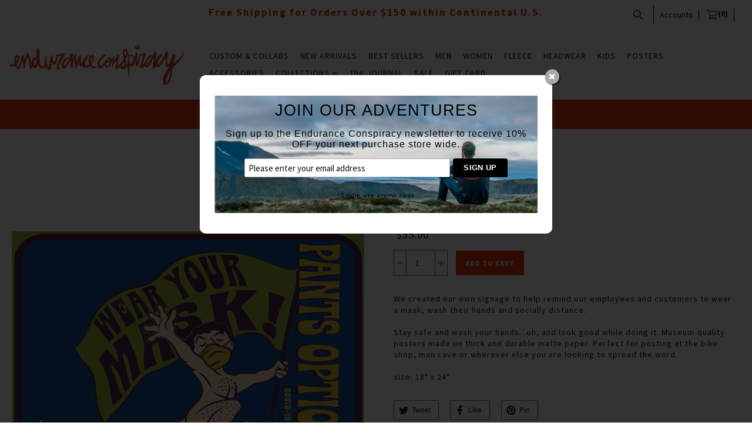

--- FILE ---
content_type: text/html; charset=utf-8
request_url: https://enduranceconspiracy.com/products/pants-optional-3
body_size: 21075
content:

<!doctype html>
<!--[if lt IE 7]> <html class="no-js lt-ie9 lt-ie8 lt-ie7" lang="en"> <![endif]-->
<!--[if IE 7]> <html class="no-js lt-ie9 lt-ie8" lang="en"> <![endif]-->
<!--[if IE 8]> <html class="no-js lt-ie9" lang="en"> <![endif]-->
<!--[if IE 9]> <html class="ie9 no-js"> <![endif]-->
<!--[if (gt IE 9)|!(IE)]><!--> <html class="no-js"> <!--<![endif]-->

<head>
<!-- Start of Booster Apps Seo-0.1-->
<title>Pants Optional | Endurance Conspiracy</title><meta name="description" content="We created our own signage to help remind our employees and customers to wear a mask, wash their hands and socially distance.Stay safe and wash your hands...oh, and look good while doing it. Museum-quality posters made on thick and durable matte..." /><script type="application/ld+json">
  {
    "@context": "https://schema.org",
    "@type": "Organization",
    "name": "Endurance Conspiracy",
    "url": "https://enduranceconspiracy.com",
    "description": "Endurance Conspiracy Cycling T-shirts and Apparel, EC, t-shirt, hats, poster, Tour de France, ironman, triathlon, cycling, bike, art,  surf, vintage, California, hawaii, Paris Roubaix, California, Colorado, Boulder, apparel, graphic t-shirt, mtb, cyclo-cross, running, endurance","image": "https://cdn.shopify.com/s/files/1/2104/3029/files/Endurance_Conspiracy_Logo_2-01.jpg?v=1497818308",
      "logo": "https://cdn.shopify.com/s/files/1/2104/3029/files/Endurance_Conspiracy_Logo_2-01.jpg?v=1497818308","sameAs": ["https://facebook.com/enduranceconspiracy", "https://twitter.com/fitandvicious", "https://instagram.com/enduranceconspiracy", "https://linkedin.com/endurance-conspiracy"],
    "telephone": "720-771-6036",
    "address": {
      "@type": "PostalAddress",
      "streetAddress": "4230 137th Avenue Northeast",
      "addressLocality": "Bellevue",
      "addressRegion": "Washington",
      "postalCode": "98005",
      "addressCountry": "United States"
    }
  }
</script>

<script type="application/ld+json">
  {
    "@context": "https://schema.org",
    "@type": "WebSite",
    "name": "Endurance Conspiracy",
    "url": "https://enduranceconspiracy.com",
    "potentialAction": {
      "@type": "SearchAction",
      "query-input": "required name=query",
      "target": "https://enduranceconspiracy.com/search?q={query}"
    }
  }
</script><script type="application/ld+json">
  {
    "@context": "https://schema.org",
    "@type": "Product",
    "name": "Pants Optional",
    "brand": {"@type": "Brand","name": "printful"},
    "sku": "5458457_1",
    "mpn": "",
    "description": "We created our own signage to help remind our employees and customers to wear a mask, wash their hands and socially distance.\n\nStay safe and wash your hands...oh, and look good while doing it. Museum-quality posters made on thick and durable matte paper. Perfect for posting at the bike shop, man cave or wherever else you are looking to spread the word.\n\nsize: 18\" x 24\"",
    "url": "https://enduranceconspiracy.com/products/pants-optional-3","image": "https://enduranceconspiracy.com/cdn/shop/products/pantsoptional-01_3334x.jpg?v=1598038233","itemCondition": "https://schema.org/NewCondition",
    "offers": [{
          "@type": "Offer","price": "35.00","priceCurrency": "USD",
          "itemCondition": "https://schema.org/NewCondition",
          "url": "https://enduranceconspiracy.com/products/pants-optional-3?variant=35857670897832",
          "sku": "5458457_1",
          "mpn": "",
          "availability" : "https://schema.org/InStock",
          "priceValidUntil": "2026-02-19","gtin14": ""}]}
</script>
<!-- end of Booster Apps SEO -->


  <!-- Mosaic Theme Version 1.0.7 by Troop Themes - http://troopthemes.com/ -->

  <meta charset="UTF-8" />
  <meta http-equiv="X-UA-Compatible" content="IE=edge,chrome=1" />
  <meta name="viewport" content="width=device-width, initial-scale=1.0, user-scalable=0, maximum-scale=1.0" />
  
    <link rel="shortcut icon" type="image/png" href="//enduranceconspiracy.com/cdn/shop/t/32/assets/favicon.png?v=20512477178525044641621588482" />
  

  
  
  
  
  <link rel="canonical" href="https://enduranceconspiracy.com/products/pants-optional-3" />
  
  

  <meta property="og:type" content="product">
  <meta property="og:title" content="Pants Optional">
  
  <meta property="og:image" content="http://enduranceconspiracy.com/cdn/shop/products/pantsoptional-01_grande.jpg?v=1598038233">
  <meta property="og:image:secure_url" content="https://enduranceconspiracy.com/cdn/shop/products/pantsoptional-01_grande.jpg?v=1598038233">
  
  <meta property="og:price:amount" content="35.00">
  <meta property="og:price:currency" content="USD">


  <meta property="og:description" content="We created our own signage to help remind our employees and customers to wear a mask, wash their hands and socially distance. Stay safe and wash your hands...oh, and look good while doing it. Museum-quality posters made on thick and durable matte paper. Perfect for posting at the bike shop, man cave or wherever else yo">

  <meta property="og:url" content="https://enduranceconspiracy.com/products/pants-optional-3">
  <meta property="og:site_name" content="Endurance Conspiracy">





<meta name="twitter:card" content="summary">

  <meta name="twitter:title" content="Pants Optional">
  <meta name="twitter:description" content="We created our own signage to help remind our employees and customers to wear a mask, wash their hands and socially distance. Stay safe and wash your hands...oh, and look good while doing it. Museum-quality posters made on thick and durable matte paper. Perfect for posting at the bike shop, man cave or wherever else yo">
  <meta name="twitter:image" content="https://enduranceconspiracy.com/cdn/shop/products/pantsoptional-01_medium.jpg?v=1598038233">
  <meta name="twitter:image:width" content="240">
  <meta name="twitter:image:height" content="240">

  





















<script>
  WebFontConfig = {
    
    
    google: { families: ['Source Sans Pro:400,700', 'Source Sans Pro:400,700', 'Source Sans Pro:400,700', ] }
    
  };
</script>
<script src="//ajax.googleapis.com/ajax/libs/webfont/1.4.7/webfont.js"></script>


  <script>window.performance && window.performance.mark && window.performance.mark('shopify.content_for_header.start');</script><meta name="facebook-domain-verification" content="cnbc0ivouqi5dgac615u44brg1ef9i">
<meta name="google-site-verification" content="E3JAvwXzqUYNvOPeRq92cCGPK6PRX6MYqtktt9kylwc">
<meta id="shopify-digital-wallet" name="shopify-digital-wallet" content="/21043029/digital_wallets/dialog">
<meta name="shopify-checkout-api-token" content="b559e7c592442c58276185372f51a62c">
<meta id="in-context-paypal-metadata" data-shop-id="21043029" data-venmo-supported="false" data-environment="production" data-locale="en_US" data-paypal-v4="true" data-currency="USD">
<link rel="alternate" hreflang="x-default" href="https://enduranceconspiracy.com/products/pants-optional-3">
<link rel="alternate" hreflang="en" href="https://enduranceconspiracy.com/products/pants-optional-3">
<link rel="alternate" hreflang="en-CA" href="https://enduranceconspiracy.com/en-ca/products/pants-optional-3">
<link rel="alternate" hreflang="en-FR" href="https://enduranceconspiracy.com/en-fr/products/pants-optional-3">
<link rel="alternate" hreflang="en-DE" href="https://enduranceconspiracy.com/en-de/products/pants-optional-3">
<link rel="alternate" hreflang="en-JP" href="https://enduranceconspiracy.com/en-jp/products/pants-optional-3">
<link rel="alternate" hreflang="en-NZ" href="https://enduranceconspiracy.com/en-nz/products/pants-optional-3">
<link rel="alternate" hreflang="en-SG" href="https://enduranceconspiracy.com/en-sg/products/pants-optional-3">
<link rel="alternate" hreflang="en-ES" href="https://enduranceconspiracy.com/en-es/products/pants-optional-3">
<link rel="alternate" hreflang="en-CH" href="https://enduranceconspiracy.com/en-ch/products/pants-optional-3">
<link rel="alternate" type="application/json+oembed" href="https://enduranceconspiracy.com/products/pants-optional-3.oembed">
<script async="async" src="/checkouts/internal/preloads.js?locale=en-US"></script>
<link rel="preconnect" href="https://shop.app" crossorigin="anonymous">
<script async="async" src="https://shop.app/checkouts/internal/preloads.js?locale=en-US&shop_id=21043029" crossorigin="anonymous"></script>
<script id="apple-pay-shop-capabilities" type="application/json">{"shopId":21043029,"countryCode":"US","currencyCode":"USD","merchantCapabilities":["supports3DS"],"merchantId":"gid:\/\/shopify\/Shop\/21043029","merchantName":"Endurance Conspiracy","requiredBillingContactFields":["postalAddress","email","phone"],"requiredShippingContactFields":["postalAddress","email","phone"],"shippingType":"shipping","supportedNetworks":["visa","masterCard","amex","discover","elo","jcb"],"total":{"type":"pending","label":"Endurance Conspiracy","amount":"1.00"},"shopifyPaymentsEnabled":true,"supportsSubscriptions":true}</script>
<script id="shopify-features" type="application/json">{"accessToken":"b559e7c592442c58276185372f51a62c","betas":["rich-media-storefront-analytics"],"domain":"enduranceconspiracy.com","predictiveSearch":true,"shopId":21043029,"locale":"en"}</script>
<script>var Shopify = Shopify || {};
Shopify.shop = "ec17.myshopify.com";
Shopify.locale = "en";
Shopify.currency = {"active":"USD","rate":"1.0"};
Shopify.country = "US";
Shopify.theme = {"name":"Mosaic - HC - 21 May '21","id":123245133992,"schema_name":null,"schema_version":null,"theme_store_id":null,"role":"main"};
Shopify.theme.handle = "null";
Shopify.theme.style = {"id":null,"handle":null};
Shopify.cdnHost = "enduranceconspiracy.com/cdn";
Shopify.routes = Shopify.routes || {};
Shopify.routes.root = "/";</script>
<script type="module">!function(o){(o.Shopify=o.Shopify||{}).modules=!0}(window);</script>
<script>!function(o){function n(){var o=[];function n(){o.push(Array.prototype.slice.apply(arguments))}return n.q=o,n}var t=o.Shopify=o.Shopify||{};t.loadFeatures=n(),t.autoloadFeatures=n()}(window);</script>
<script>
  window.ShopifyPay = window.ShopifyPay || {};
  window.ShopifyPay.apiHost = "shop.app\/pay";
  window.ShopifyPay.redirectState = null;
</script>
<script id="shop-js-analytics" type="application/json">{"pageType":"product"}</script>
<script defer="defer" async type="module" src="//enduranceconspiracy.com/cdn/shopifycloud/shop-js/modules/v2/client.init-shop-cart-sync_BdyHc3Nr.en.esm.js"></script>
<script defer="defer" async type="module" src="//enduranceconspiracy.com/cdn/shopifycloud/shop-js/modules/v2/chunk.common_Daul8nwZ.esm.js"></script>
<script type="module">
  await import("//enduranceconspiracy.com/cdn/shopifycloud/shop-js/modules/v2/client.init-shop-cart-sync_BdyHc3Nr.en.esm.js");
await import("//enduranceconspiracy.com/cdn/shopifycloud/shop-js/modules/v2/chunk.common_Daul8nwZ.esm.js");

  window.Shopify.SignInWithShop?.initShopCartSync?.({"fedCMEnabled":true,"windoidEnabled":true});

</script>
<script>
  window.Shopify = window.Shopify || {};
  if (!window.Shopify.featureAssets) window.Shopify.featureAssets = {};
  window.Shopify.featureAssets['shop-js'] = {"shop-cart-sync":["modules/v2/client.shop-cart-sync_QYOiDySF.en.esm.js","modules/v2/chunk.common_Daul8nwZ.esm.js"],"init-fed-cm":["modules/v2/client.init-fed-cm_DchLp9rc.en.esm.js","modules/v2/chunk.common_Daul8nwZ.esm.js"],"shop-button":["modules/v2/client.shop-button_OV7bAJc5.en.esm.js","modules/v2/chunk.common_Daul8nwZ.esm.js"],"init-windoid":["modules/v2/client.init-windoid_DwxFKQ8e.en.esm.js","modules/v2/chunk.common_Daul8nwZ.esm.js"],"shop-cash-offers":["modules/v2/client.shop-cash-offers_DWtL6Bq3.en.esm.js","modules/v2/chunk.common_Daul8nwZ.esm.js","modules/v2/chunk.modal_CQq8HTM6.esm.js"],"shop-toast-manager":["modules/v2/client.shop-toast-manager_CX9r1SjA.en.esm.js","modules/v2/chunk.common_Daul8nwZ.esm.js"],"init-shop-email-lookup-coordinator":["modules/v2/client.init-shop-email-lookup-coordinator_UhKnw74l.en.esm.js","modules/v2/chunk.common_Daul8nwZ.esm.js"],"pay-button":["modules/v2/client.pay-button_DzxNnLDY.en.esm.js","modules/v2/chunk.common_Daul8nwZ.esm.js"],"avatar":["modules/v2/client.avatar_BTnouDA3.en.esm.js"],"init-shop-cart-sync":["modules/v2/client.init-shop-cart-sync_BdyHc3Nr.en.esm.js","modules/v2/chunk.common_Daul8nwZ.esm.js"],"shop-login-button":["modules/v2/client.shop-login-button_D8B466_1.en.esm.js","modules/v2/chunk.common_Daul8nwZ.esm.js","modules/v2/chunk.modal_CQq8HTM6.esm.js"],"init-customer-accounts-sign-up":["modules/v2/client.init-customer-accounts-sign-up_C8fpPm4i.en.esm.js","modules/v2/client.shop-login-button_D8B466_1.en.esm.js","modules/v2/chunk.common_Daul8nwZ.esm.js","modules/v2/chunk.modal_CQq8HTM6.esm.js"],"init-shop-for-new-customer-accounts":["modules/v2/client.init-shop-for-new-customer-accounts_CVTO0Ztu.en.esm.js","modules/v2/client.shop-login-button_D8B466_1.en.esm.js","modules/v2/chunk.common_Daul8nwZ.esm.js","modules/v2/chunk.modal_CQq8HTM6.esm.js"],"init-customer-accounts":["modules/v2/client.init-customer-accounts_dRgKMfrE.en.esm.js","modules/v2/client.shop-login-button_D8B466_1.en.esm.js","modules/v2/chunk.common_Daul8nwZ.esm.js","modules/v2/chunk.modal_CQq8HTM6.esm.js"],"shop-follow-button":["modules/v2/client.shop-follow-button_CkZpjEct.en.esm.js","modules/v2/chunk.common_Daul8nwZ.esm.js","modules/v2/chunk.modal_CQq8HTM6.esm.js"],"lead-capture":["modules/v2/client.lead-capture_BntHBhfp.en.esm.js","modules/v2/chunk.common_Daul8nwZ.esm.js","modules/v2/chunk.modal_CQq8HTM6.esm.js"],"checkout-modal":["modules/v2/client.checkout-modal_CfxcYbTm.en.esm.js","modules/v2/chunk.common_Daul8nwZ.esm.js","modules/v2/chunk.modal_CQq8HTM6.esm.js"],"shop-login":["modules/v2/client.shop-login_Da4GZ2H6.en.esm.js","modules/v2/chunk.common_Daul8nwZ.esm.js","modules/v2/chunk.modal_CQq8HTM6.esm.js"],"payment-terms":["modules/v2/client.payment-terms_MV4M3zvL.en.esm.js","modules/v2/chunk.common_Daul8nwZ.esm.js","modules/v2/chunk.modal_CQq8HTM6.esm.js"]};
</script>
<script>(function() {
  var isLoaded = false;
  function asyncLoad() {
    if (isLoaded) return;
    isLoaded = true;
    var urls = ["\/\/static.zotabox.com\/8\/5\/85c0bb81836af2ae847f4c668b781089\/widgets.js?shop=ec17.myshopify.com","https:\/\/chimpstatic.com\/mcjs-connected\/js\/users\/07d12c430fc8a8d8096410f0c\/2ca4a4fcf15606e38c1cf8229.js?shop=ec17.myshopify.com","https:\/\/upsells.boldapps.net\/v2_ui\/js\/UpsellTracker.js?shop=ec17.myshopify.com","https:\/\/upsells.boldapps.net\/v2_ui\/js\/upsell.js?shop=ec17.myshopify.com","\/\/cdn.shopify.com\/proxy\/edea46ec08b0af3c3902bd343936018cf21496eeb5598abe6f9054a6971786c4\/static.cdn.printful.com\/static\/js\/external\/shopify-product-customizer.js?v=0.28\u0026shop=ec17.myshopify.com\u0026sp-cache-control=cHVibGljLCBtYXgtYWdlPTkwMA","https:\/\/na.shgcdn3.com\/pixel-collector.js?shop=ec17.myshopify.com"];
    for (var i = 0; i < urls.length; i++) {
      var s = document.createElement('script');
      s.type = 'text/javascript';
      s.async = true;
      s.src = urls[i];
      var x = document.getElementsByTagName('script')[0];
      x.parentNode.insertBefore(s, x);
    }
  };
  if(window.attachEvent) {
    window.attachEvent('onload', asyncLoad);
  } else {
    window.addEventListener('load', asyncLoad, false);
  }
})();</script>
<script id="__st">var __st={"a":21043029,"offset":-28800,"reqid":"aac143a9-2b2e-454d-a38b-a48a4f43455c-1768977806","pageurl":"enduranceconspiracy.com\/products\/pants-optional-3","u":"0add4ada2946","p":"product","rtyp":"product","rid":5661237248168};</script>
<script>window.ShopifyPaypalV4VisibilityTracking = true;</script>
<script id="captcha-bootstrap">!function(){'use strict';const t='contact',e='account',n='new_comment',o=[[t,t],['blogs',n],['comments',n],[t,'customer']],c=[[e,'customer_login'],[e,'guest_login'],[e,'recover_customer_password'],[e,'create_customer']],r=t=>t.map((([t,e])=>`form[action*='/${t}']:not([data-nocaptcha='true']) input[name='form_type'][value='${e}']`)).join(','),a=t=>()=>t?[...document.querySelectorAll(t)].map((t=>t.form)):[];function s(){const t=[...o],e=r(t);return a(e)}const i='password',u='form_key',d=['recaptcha-v3-token','g-recaptcha-response','h-captcha-response',i],f=()=>{try{return window.sessionStorage}catch{return}},m='__shopify_v',_=t=>t.elements[u];function p(t,e,n=!1){try{const o=window.sessionStorage,c=JSON.parse(o.getItem(e)),{data:r}=function(t){const{data:e,action:n}=t;return t[m]||n?{data:e,action:n}:{data:t,action:n}}(c);for(const[e,n]of Object.entries(r))t.elements[e]&&(t.elements[e].value=n);n&&o.removeItem(e)}catch(o){console.error('form repopulation failed',{error:o})}}const l='form_type',E='cptcha';function T(t){t.dataset[E]=!0}const w=window,h=w.document,L='Shopify',v='ce_forms',y='captcha';let A=!1;((t,e)=>{const n=(g='f06e6c50-85a8-45c8-87d0-21a2b65856fe',I='https://cdn.shopify.com/shopifycloud/storefront-forms-hcaptcha/ce_storefront_forms_captcha_hcaptcha.v1.5.2.iife.js',D={infoText:'Protected by hCaptcha',privacyText:'Privacy',termsText:'Terms'},(t,e,n)=>{const o=w[L][v],c=o.bindForm;if(c)return c(t,g,e,D).then(n);var r;o.q.push([[t,g,e,D],n]),r=I,A||(h.body.append(Object.assign(h.createElement('script'),{id:'captcha-provider',async:!0,src:r})),A=!0)});var g,I,D;w[L]=w[L]||{},w[L][v]=w[L][v]||{},w[L][v].q=[],w[L][y]=w[L][y]||{},w[L][y].protect=function(t,e){n(t,void 0,e),T(t)},Object.freeze(w[L][y]),function(t,e,n,w,h,L){const[v,y,A,g]=function(t,e,n){const i=e?o:[],u=t?c:[],d=[...i,...u],f=r(d),m=r(i),_=r(d.filter((([t,e])=>n.includes(e))));return[a(f),a(m),a(_),s()]}(w,h,L),I=t=>{const e=t.target;return e instanceof HTMLFormElement?e:e&&e.form},D=t=>v().includes(t);t.addEventListener('submit',(t=>{const e=I(t);if(!e)return;const n=D(e)&&!e.dataset.hcaptchaBound&&!e.dataset.recaptchaBound,o=_(e),c=g().includes(e)&&(!o||!o.value);(n||c)&&t.preventDefault(),c&&!n&&(function(t){try{if(!f())return;!function(t){const e=f();if(!e)return;const n=_(t);if(!n)return;const o=n.value;o&&e.removeItem(o)}(t);const e=Array.from(Array(32),(()=>Math.random().toString(36)[2])).join('');!function(t,e){_(t)||t.append(Object.assign(document.createElement('input'),{type:'hidden',name:u})),t.elements[u].value=e}(t,e),function(t,e){const n=f();if(!n)return;const o=[...t.querySelectorAll(`input[type='${i}']`)].map((({name:t})=>t)),c=[...d,...o],r={};for(const[a,s]of new FormData(t).entries())c.includes(a)||(r[a]=s);n.setItem(e,JSON.stringify({[m]:1,action:t.action,data:r}))}(t,e)}catch(e){console.error('failed to persist form',e)}}(e),e.submit())}));const S=(t,e)=>{t&&!t.dataset[E]&&(n(t,e.some((e=>e===t))),T(t))};for(const o of['focusin','change'])t.addEventListener(o,(t=>{const e=I(t);D(e)&&S(e,y())}));const B=e.get('form_key'),M=e.get(l),P=B&&M;t.addEventListener('DOMContentLoaded',(()=>{const t=y();if(P)for(const e of t)e.elements[l].value===M&&p(e,B);[...new Set([...A(),...v().filter((t=>'true'===t.dataset.shopifyCaptcha))])].forEach((e=>S(e,t)))}))}(h,new URLSearchParams(w.location.search),n,t,e,['guest_login'])})(!0,!0)}();</script>
<script integrity="sha256-4kQ18oKyAcykRKYeNunJcIwy7WH5gtpwJnB7kiuLZ1E=" data-source-attribution="shopify.loadfeatures" defer="defer" src="//enduranceconspiracy.com/cdn/shopifycloud/storefront/assets/storefront/load_feature-a0a9edcb.js" crossorigin="anonymous"></script>
<script crossorigin="anonymous" defer="defer" src="//enduranceconspiracy.com/cdn/shopifycloud/storefront/assets/shopify_pay/storefront-65b4c6d7.js?v=20250812"></script>
<script data-source-attribution="shopify.dynamic_checkout.dynamic.init">var Shopify=Shopify||{};Shopify.PaymentButton=Shopify.PaymentButton||{isStorefrontPortableWallets:!0,init:function(){window.Shopify.PaymentButton.init=function(){};var t=document.createElement("script");t.src="https://enduranceconspiracy.com/cdn/shopifycloud/portable-wallets/latest/portable-wallets.en.js",t.type="module",document.head.appendChild(t)}};
</script>
<script data-source-attribution="shopify.dynamic_checkout.buyer_consent">
  function portableWalletsHideBuyerConsent(e){var t=document.getElementById("shopify-buyer-consent"),n=document.getElementById("shopify-subscription-policy-button");t&&n&&(t.classList.add("hidden"),t.setAttribute("aria-hidden","true"),n.removeEventListener("click",e))}function portableWalletsShowBuyerConsent(e){var t=document.getElementById("shopify-buyer-consent"),n=document.getElementById("shopify-subscription-policy-button");t&&n&&(t.classList.remove("hidden"),t.removeAttribute("aria-hidden"),n.addEventListener("click",e))}window.Shopify?.PaymentButton&&(window.Shopify.PaymentButton.hideBuyerConsent=portableWalletsHideBuyerConsent,window.Shopify.PaymentButton.showBuyerConsent=portableWalletsShowBuyerConsent);
</script>
<script data-source-attribution="shopify.dynamic_checkout.cart.bootstrap">document.addEventListener("DOMContentLoaded",(function(){function t(){return document.querySelector("shopify-accelerated-checkout-cart, shopify-accelerated-checkout")}if(t())Shopify.PaymentButton.init();else{new MutationObserver((function(e,n){t()&&(Shopify.PaymentButton.init(),n.disconnect())})).observe(document.body,{childList:!0,subtree:!0})}}));
</script>
<link id="shopify-accelerated-checkout-styles" rel="stylesheet" media="screen" href="https://enduranceconspiracy.com/cdn/shopifycloud/portable-wallets/latest/accelerated-checkout-backwards-compat.css" crossorigin="anonymous">
<style id="shopify-accelerated-checkout-cart">
        #shopify-buyer-consent {
  margin-top: 1em;
  display: inline-block;
  width: 100%;
}

#shopify-buyer-consent.hidden {
  display: none;
}

#shopify-subscription-policy-button {
  background: none;
  border: none;
  padding: 0;
  text-decoration: underline;
  font-size: inherit;
  cursor: pointer;
}

#shopify-subscription-policy-button::before {
  box-shadow: none;
}

      </style>

<script>window.performance && window.performance.mark && window.performance.mark('shopify.content_for_header.end');</script>

<script>window.BOLD = window.BOLD || {};
    window.BOLD.common = window.BOLD.common || {};
    window.BOLD.common.Shopify = window.BOLD.common.Shopify || {};
    window.BOLD.common.Shopify.shop = {
      domain: 'enduranceconspiracy.com',
      permanent_domain: 'ec17.myshopify.com',
      url: 'https://enduranceconspiracy.com',
      secure_url: 'https://enduranceconspiracy.com',
      money_format: "${{amount}}",
      currency: "USD"
    };
    window.BOLD.common.Shopify.customer = {
      id: null,
      tags: null,
    };
    window.BOLD.common.Shopify.cart = {"note":null,"attributes":{},"original_total_price":0,"total_price":0,"total_discount":0,"total_weight":0.0,"item_count":0,"items":[],"requires_shipping":false,"currency":"USD","items_subtotal_price":0,"cart_level_discount_applications":[],"checkout_charge_amount":0};
    window.BOLD.common.template = 'product';window.BOLD.common.Shopify.formatMoney = function(money, format) {
        function n(t, e) {
            return "undefined" == typeof t ? e : t
        }
        function r(t, e, r, i) {
            if (e = n(e, 2),
                r = n(r, ","),
                i = n(i, "."),
            isNaN(t) || null == t)
                return 0;
            t = (t / 100).toFixed(e);
            var o = t.split(".")
                , a = o[0].replace(/(\d)(?=(\d\d\d)+(?!\d))/g, "$1" + r)
                , s = o[1] ? i + o[1] : "";
            return a + s
        }
        "string" == typeof money && (money = money.replace(".", ""));
        var i = ""
            , o = /\{\{\s*(\w+)\s*\}\}/
            , a = format || window.BOLD.common.Shopify.shop.money_format || window.Shopify.money_format || "$ {{ amount }}";
        switch (a.match(o)[1]) {
            case "amount":
                i = r(money, 2, ",", ".");
                break;
            case "amount_no_decimals":
                i = r(money, 0, ",", ".");
                break;
            case "amount_with_comma_separator":
                i = r(money, 2, ".", ",");
                break;
            case "amount_no_decimals_with_comma_separator":
                i = r(money, 0, ".", ",");
                break;
            case "amount_with_space_separator":
                i = r(money, 2, " ", ",");
                break;
            case "amount_no_decimals_with_space_separator":
                i = r(money, 0, " ", ",");
                break;
            case "amount_with_apostrophe_separator":
                i = r(money, 2, "'", ".");
                break;
        }
        return a.replace(o, i);
    };
    window.BOLD.common.Shopify.saveProduct = function (handle, product) {
      if (typeof handle === 'string' && typeof window.BOLD.common.Shopify.products[handle] === 'undefined') {
        if (typeof product === 'number') {
          window.BOLD.common.Shopify.handles[product] = handle;
          product = { id: product };
        }
        window.BOLD.common.Shopify.products[handle] = product;
      }
    };
    window.BOLD.common.Shopify.saveVariant = function (variant_id, variant) {
      if (typeof variant_id === 'number' && typeof window.BOLD.common.Shopify.variants[variant_id] === 'undefined') {
        window.BOLD.common.Shopify.variants[variant_id] = variant;
      }
    };window.BOLD.common.Shopify.products = window.BOLD.common.Shopify.products || {};
    window.BOLD.common.Shopify.variants = window.BOLD.common.Shopify.variants || {};
    window.BOLD.common.Shopify.handles = window.BOLD.common.Shopify.handles || {};window.BOLD.common.Shopify.handle = "pants-optional-3"
window.BOLD.common.Shopify.saveProduct("pants-optional-3", 5661237248168);window.BOLD.common.Shopify.saveVariant(35857670897832, { product_id: 5661237248168, product_handle: "pants-optional-3", price: 3500, group_id: '', csp_metafield: {}});window.BOLD.apps_installed = {"Product Discount":1,"Product Upsell":3} || {};window.BOLD.common.Shopify.metafields = window.BOLD.common.Shopify.metafields || {};window.BOLD.common.Shopify.metafields["bold_rp"] = {"recurring_type":2};window.BOLD.common.Shopify.metafields["bold_csp_defaults"] = {};window.BOLD.common.cacheParams = window.BOLD.common.cacheParams || {};
</script><link href="//enduranceconspiracy.com/cdn/shop/t/32/assets/bold-upsell.css?v=51915886505602322711621588478" rel="stylesheet" type="text/css" media="all" />
<link href="//enduranceconspiracy.com/cdn/shop/t/32/assets/bold-upsell-custom.css?v=150135899998303055901621588477" rel="stylesheet" type="text/css" media="all" /><link href="//enduranceconspiracy.com/cdn/shop/t/32/assets/swiper.min.css?v=57057126724219721271621588506" rel="stylesheet" type="text/css" media="all" />
  <link href="//enduranceconspiracy.com/cdn/shop/t/32/assets/theme.scss.css?v=14257040661505684611695996832" rel="stylesheet" type="text/css" media="all" />
  <style>

/* Add Your Custom Styles Here */



</style>

  <!--[if lt IE 8]>
    <script src="//enduranceconspiracy.com/cdn/shop/t/32/assets/json2.js?v=154133857350868653501621588499" type="text/javascript"></script>
  <![endif]-->

  <!--[if lt IE 9]>
    <script type="text/javascript" src="https://getfirebug.com/firebug-lite.js"></script>
    <script src="//html5shim.googlecode.com/svn/trunk/html5.js" type="text/javascript"></script>
  <![endif]-->


  <script src="//enduranceconspiracy.com/cdn/shop/t/32/assets/jquery-2.2.4.min.js?v=98014222988859431451621588498" type="text/javascript"></script>
  <script src="//code.jquery.com/ui/1.11.2/jquery-ui.js"></script>
  
  <script src="//enduranceconspiracy.com/cdn/shopifycloud/storefront/assets/themes_support/api.jquery-7ab1a3a4.js" type="text/javascript"></script>
  <script src="//enduranceconspiracy.com/cdn/shopifycloud/storefront/assets/themes_support/option_selection-b017cd28.js" type="text/javascript"></script>
  


  

  
  


  <script>
    var theme = {};
    
    theme.shop_url = 'https://enduranceconspiracy.com';
    theme.shop_currency = 'USD';
    theme.currency_switcher_enabled = false;
    theme.currency_switcher_decimals = true;
    theme.cart_ajax_enabled = false;

    theme.translation = {};
    theme.translation.cart_subtotal = 'Subtotal';
    theme.translation.products_sold_out_email_description = 'Please notify me when this is back in stock';
    theme.translation.general_search_see_all_results = 'See all results';

    theme.product_json = new Array();
    theme.variant_id_list = new Array();
  </script>
  


  

<!-- GSSTART Image swap. Do not change -->
<script  type="text/javascript">
  gsCollection = {
     };
</script>
   
<!-- Image swap code end. Do not change GSEND -->
  

<script type="text/javascript">
  
    window.SHG_CUSTOMER = null;
  
</script>










  <meta name="google-site-verification" content="E3JAvwXzqUYNvOPeRq92cCGPK6PRX6MYqtktt9kylwc" />
<link href="https://monorail-edge.shopifysvc.com" rel="dns-prefetch">
<script>(function(){if ("sendBeacon" in navigator && "performance" in window) {try {var session_token_from_headers = performance.getEntriesByType('navigation')[0].serverTiming.find(x => x.name == '_s').description;} catch {var session_token_from_headers = undefined;}var session_cookie_matches = document.cookie.match(/_shopify_s=([^;]*)/);var session_token_from_cookie = session_cookie_matches && session_cookie_matches.length === 2 ? session_cookie_matches[1] : "";var session_token = session_token_from_headers || session_token_from_cookie || "";function handle_abandonment_event(e) {var entries = performance.getEntries().filter(function(entry) {return /monorail-edge.shopifysvc.com/.test(entry.name);});if (!window.abandonment_tracked && entries.length === 0) {window.abandonment_tracked = true;var currentMs = Date.now();var navigation_start = performance.timing.navigationStart;var payload = {shop_id: 21043029,url: window.location.href,navigation_start,duration: currentMs - navigation_start,session_token,page_type: "product"};window.navigator.sendBeacon("https://monorail-edge.shopifysvc.com/v1/produce", JSON.stringify({schema_id: "online_store_buyer_site_abandonment/1.1",payload: payload,metadata: {event_created_at_ms: currentMs,event_sent_at_ms: currentMs}}));}}window.addEventListener('pagehide', handle_abandonment_event);}}());</script>
<script id="web-pixels-manager-setup">(function e(e,d,r,n,o){if(void 0===o&&(o={}),!Boolean(null===(a=null===(i=window.Shopify)||void 0===i?void 0:i.analytics)||void 0===a?void 0:a.replayQueue)){var i,a;window.Shopify=window.Shopify||{};var t=window.Shopify;t.analytics=t.analytics||{};var s=t.analytics;s.replayQueue=[],s.publish=function(e,d,r){return s.replayQueue.push([e,d,r]),!0};try{self.performance.mark("wpm:start")}catch(e){}var l=function(){var e={modern:/Edge?\/(1{2}[4-9]|1[2-9]\d|[2-9]\d{2}|\d{4,})\.\d+(\.\d+|)|Firefox\/(1{2}[4-9]|1[2-9]\d|[2-9]\d{2}|\d{4,})\.\d+(\.\d+|)|Chrom(ium|e)\/(9{2}|\d{3,})\.\d+(\.\d+|)|(Maci|X1{2}).+ Version\/(15\.\d+|(1[6-9]|[2-9]\d|\d{3,})\.\d+)([,.]\d+|)( \(\w+\)|)( Mobile\/\w+|) Safari\/|Chrome.+OPR\/(9{2}|\d{3,})\.\d+\.\d+|(CPU[ +]OS|iPhone[ +]OS|CPU[ +]iPhone|CPU IPhone OS|CPU iPad OS)[ +]+(15[._]\d+|(1[6-9]|[2-9]\d|\d{3,})[._]\d+)([._]\d+|)|Android:?[ /-](13[3-9]|1[4-9]\d|[2-9]\d{2}|\d{4,})(\.\d+|)(\.\d+|)|Android.+Firefox\/(13[5-9]|1[4-9]\d|[2-9]\d{2}|\d{4,})\.\d+(\.\d+|)|Android.+Chrom(ium|e)\/(13[3-9]|1[4-9]\d|[2-9]\d{2}|\d{4,})\.\d+(\.\d+|)|SamsungBrowser\/([2-9]\d|\d{3,})\.\d+/,legacy:/Edge?\/(1[6-9]|[2-9]\d|\d{3,})\.\d+(\.\d+|)|Firefox\/(5[4-9]|[6-9]\d|\d{3,})\.\d+(\.\d+|)|Chrom(ium|e)\/(5[1-9]|[6-9]\d|\d{3,})\.\d+(\.\d+|)([\d.]+$|.*Safari\/(?![\d.]+ Edge\/[\d.]+$))|(Maci|X1{2}).+ Version\/(10\.\d+|(1[1-9]|[2-9]\d|\d{3,})\.\d+)([,.]\d+|)( \(\w+\)|)( Mobile\/\w+|) Safari\/|Chrome.+OPR\/(3[89]|[4-9]\d|\d{3,})\.\d+\.\d+|(CPU[ +]OS|iPhone[ +]OS|CPU[ +]iPhone|CPU IPhone OS|CPU iPad OS)[ +]+(10[._]\d+|(1[1-9]|[2-9]\d|\d{3,})[._]\d+)([._]\d+|)|Android:?[ /-](13[3-9]|1[4-9]\d|[2-9]\d{2}|\d{4,})(\.\d+|)(\.\d+|)|Mobile Safari.+OPR\/([89]\d|\d{3,})\.\d+\.\d+|Android.+Firefox\/(13[5-9]|1[4-9]\d|[2-9]\d{2}|\d{4,})\.\d+(\.\d+|)|Android.+Chrom(ium|e)\/(13[3-9]|1[4-9]\d|[2-9]\d{2}|\d{4,})\.\d+(\.\d+|)|Android.+(UC? ?Browser|UCWEB|U3)[ /]?(15\.([5-9]|\d{2,})|(1[6-9]|[2-9]\d|\d{3,})\.\d+)\.\d+|SamsungBrowser\/(5\.\d+|([6-9]|\d{2,})\.\d+)|Android.+MQ{2}Browser\/(14(\.(9|\d{2,})|)|(1[5-9]|[2-9]\d|\d{3,})(\.\d+|))(\.\d+|)|K[Aa][Ii]OS\/(3\.\d+|([4-9]|\d{2,})\.\d+)(\.\d+|)/},d=e.modern,r=e.legacy,n=navigator.userAgent;return n.match(d)?"modern":n.match(r)?"legacy":"unknown"}(),u="modern"===l?"modern":"legacy",c=(null!=n?n:{modern:"",legacy:""})[u],f=function(e){return[e.baseUrl,"/wpm","/b",e.hashVersion,"modern"===e.buildTarget?"m":"l",".js"].join("")}({baseUrl:d,hashVersion:r,buildTarget:u}),m=function(e){var d=e.version,r=e.bundleTarget,n=e.surface,o=e.pageUrl,i=e.monorailEndpoint;return{emit:function(e){var a=e.status,t=e.errorMsg,s=(new Date).getTime(),l=JSON.stringify({metadata:{event_sent_at_ms:s},events:[{schema_id:"web_pixels_manager_load/3.1",payload:{version:d,bundle_target:r,page_url:o,status:a,surface:n,error_msg:t},metadata:{event_created_at_ms:s}}]});if(!i)return console&&console.warn&&console.warn("[Web Pixels Manager] No Monorail endpoint provided, skipping logging."),!1;try{return self.navigator.sendBeacon.bind(self.navigator)(i,l)}catch(e){}var u=new XMLHttpRequest;try{return u.open("POST",i,!0),u.setRequestHeader("Content-Type","text/plain"),u.send(l),!0}catch(e){return console&&console.warn&&console.warn("[Web Pixels Manager] Got an unhandled error while logging to Monorail."),!1}}}}({version:r,bundleTarget:l,surface:e.surface,pageUrl:self.location.href,monorailEndpoint:e.monorailEndpoint});try{o.browserTarget=l,function(e){var d=e.src,r=e.async,n=void 0===r||r,o=e.onload,i=e.onerror,a=e.sri,t=e.scriptDataAttributes,s=void 0===t?{}:t,l=document.createElement("script"),u=document.querySelector("head"),c=document.querySelector("body");if(l.async=n,l.src=d,a&&(l.integrity=a,l.crossOrigin="anonymous"),s)for(var f in s)if(Object.prototype.hasOwnProperty.call(s,f))try{l.dataset[f]=s[f]}catch(e){}if(o&&l.addEventListener("load",o),i&&l.addEventListener("error",i),u)u.appendChild(l);else{if(!c)throw new Error("Did not find a head or body element to append the script");c.appendChild(l)}}({src:f,async:!0,onload:function(){if(!function(){var e,d;return Boolean(null===(d=null===(e=window.Shopify)||void 0===e?void 0:e.analytics)||void 0===d?void 0:d.initialized)}()){var d=window.webPixelsManager.init(e)||void 0;if(d){var r=window.Shopify.analytics;r.replayQueue.forEach((function(e){var r=e[0],n=e[1],o=e[2];d.publishCustomEvent(r,n,o)})),r.replayQueue=[],r.publish=d.publishCustomEvent,r.visitor=d.visitor,r.initialized=!0}}},onerror:function(){return m.emit({status:"failed",errorMsg:"".concat(f," has failed to load")})},sri:function(e){var d=/^sha384-[A-Za-z0-9+/=]+$/;return"string"==typeof e&&d.test(e)}(c)?c:"",scriptDataAttributes:o}),m.emit({status:"loading"})}catch(e){m.emit({status:"failed",errorMsg:(null==e?void 0:e.message)||"Unknown error"})}}})({shopId: 21043029,storefrontBaseUrl: "https://enduranceconspiracy.com",extensionsBaseUrl: "https://extensions.shopifycdn.com/cdn/shopifycloud/web-pixels-manager",monorailEndpoint: "https://monorail-edge.shopifysvc.com/unstable/produce_batch",surface: "storefront-renderer",enabledBetaFlags: ["2dca8a86"],webPixelsConfigList: [{"id":"1043726576","configuration":"{\"site_id\":\"4a1177b3-0bd8-40c2-9fa6-f77b14588b92\",\"analytics_endpoint\":\"https:\\\/\\\/na.shgcdn3.com\"}","eventPayloadVersion":"v1","runtimeContext":"STRICT","scriptVersion":"695709fc3f146fa50a25299517a954f2","type":"APP","apiClientId":1158168,"privacyPurposes":["ANALYTICS","MARKETING","SALE_OF_DATA"],"dataSharingAdjustments":{"protectedCustomerApprovalScopes":["read_customer_personal_data"]}},{"id":"460816624","configuration":"{\"config\":\"{\\\"pixel_id\\\":\\\"G-XECFJDVV6D\\\",\\\"target_country\\\":\\\"US\\\",\\\"gtag_events\\\":[{\\\"type\\\":\\\"begin_checkout\\\",\\\"action_label\\\":\\\"G-XECFJDVV6D\\\"},{\\\"type\\\":\\\"search\\\",\\\"action_label\\\":\\\"G-XECFJDVV6D\\\"},{\\\"type\\\":\\\"view_item\\\",\\\"action_label\\\":[\\\"G-XECFJDVV6D\\\",\\\"MC-L97K9K5B8Q\\\"]},{\\\"type\\\":\\\"purchase\\\",\\\"action_label\\\":[\\\"G-XECFJDVV6D\\\",\\\"MC-L97K9K5B8Q\\\"]},{\\\"type\\\":\\\"page_view\\\",\\\"action_label\\\":[\\\"G-XECFJDVV6D\\\",\\\"MC-L97K9K5B8Q\\\"]},{\\\"type\\\":\\\"add_payment_info\\\",\\\"action_label\\\":\\\"G-XECFJDVV6D\\\"},{\\\"type\\\":\\\"add_to_cart\\\",\\\"action_label\\\":\\\"G-XECFJDVV6D\\\"}],\\\"enable_monitoring_mode\\\":false}\"}","eventPayloadVersion":"v1","runtimeContext":"OPEN","scriptVersion":"b2a88bafab3e21179ed38636efcd8a93","type":"APP","apiClientId":1780363,"privacyPurposes":[],"dataSharingAdjustments":{"protectedCustomerApprovalScopes":["read_customer_address","read_customer_email","read_customer_name","read_customer_personal_data","read_customer_phone"]}},{"id":"141066480","configuration":"{\"pixel_id\":\"3018325684968353\",\"pixel_type\":\"facebook_pixel\",\"metaapp_system_user_token\":\"-\"}","eventPayloadVersion":"v1","runtimeContext":"OPEN","scriptVersion":"ca16bc87fe92b6042fbaa3acc2fbdaa6","type":"APP","apiClientId":2329312,"privacyPurposes":["ANALYTICS","MARKETING","SALE_OF_DATA"],"dataSharingAdjustments":{"protectedCustomerApprovalScopes":["read_customer_address","read_customer_email","read_customer_name","read_customer_personal_data","read_customer_phone"]}},{"id":"104923376","configuration":"{\"tagID\":\"2614749075301\"}","eventPayloadVersion":"v1","runtimeContext":"STRICT","scriptVersion":"18031546ee651571ed29edbe71a3550b","type":"APP","apiClientId":3009811,"privacyPurposes":["ANALYTICS","MARKETING","SALE_OF_DATA"],"dataSharingAdjustments":{"protectedCustomerApprovalScopes":["read_customer_address","read_customer_email","read_customer_name","read_customer_personal_data","read_customer_phone"]}},{"id":"66683120","configuration":"{\"storeIdentity\":\"ec17.myshopify.com\",\"baseURL\":\"https:\\\/\\\/api.printful.com\\\/shopify-pixels\"}","eventPayloadVersion":"v1","runtimeContext":"STRICT","scriptVersion":"74f275712857ab41bea9d998dcb2f9da","type":"APP","apiClientId":156624,"privacyPurposes":["ANALYTICS","MARKETING","SALE_OF_DATA"],"dataSharingAdjustments":{"protectedCustomerApprovalScopes":["read_customer_address","read_customer_email","read_customer_name","read_customer_personal_data","read_customer_phone"]}},{"id":"69140720","eventPayloadVersion":"v1","runtimeContext":"LAX","scriptVersion":"1","type":"CUSTOM","privacyPurposes":["MARKETING"],"name":"Meta pixel (migrated)"},{"id":"shopify-app-pixel","configuration":"{}","eventPayloadVersion":"v1","runtimeContext":"STRICT","scriptVersion":"0450","apiClientId":"shopify-pixel","type":"APP","privacyPurposes":["ANALYTICS","MARKETING"]},{"id":"shopify-custom-pixel","eventPayloadVersion":"v1","runtimeContext":"LAX","scriptVersion":"0450","apiClientId":"shopify-pixel","type":"CUSTOM","privacyPurposes":["ANALYTICS","MARKETING"]}],isMerchantRequest: false,initData: {"shop":{"name":"Endurance Conspiracy","paymentSettings":{"currencyCode":"USD"},"myshopifyDomain":"ec17.myshopify.com","countryCode":"US","storefrontUrl":"https:\/\/enduranceconspiracy.com"},"customer":null,"cart":null,"checkout":null,"productVariants":[{"price":{"amount":35.0,"currencyCode":"USD"},"product":{"title":"Pants Optional","vendor":"printful","id":"5661237248168","untranslatedTitle":"Pants Optional","url":"\/products\/pants-optional-3","type":""},"id":"35857670897832","image":{"src":"\/\/enduranceconspiracy.com\/cdn\/shop\/products\/pantsoptional-01.jpg?v=1598038233"},"sku":"5458457_1","title":"Default Title","untranslatedTitle":"Default Title"}],"purchasingCompany":null},},"https://enduranceconspiracy.com/cdn","fcfee988w5aeb613cpc8e4bc33m6693e112",{"modern":"","legacy":""},{"shopId":"21043029","storefrontBaseUrl":"https:\/\/enduranceconspiracy.com","extensionBaseUrl":"https:\/\/extensions.shopifycdn.com\/cdn\/shopifycloud\/web-pixels-manager","surface":"storefront-renderer","enabledBetaFlags":"[\"2dca8a86\"]","isMerchantRequest":"false","hashVersion":"fcfee988w5aeb613cpc8e4bc33m6693e112","publish":"custom","events":"[[\"page_viewed\",{}],[\"product_viewed\",{\"productVariant\":{\"price\":{\"amount\":35.0,\"currencyCode\":\"USD\"},\"product\":{\"title\":\"Pants Optional\",\"vendor\":\"printful\",\"id\":\"5661237248168\",\"untranslatedTitle\":\"Pants Optional\",\"url\":\"\/products\/pants-optional-3\",\"type\":\"\"},\"id\":\"35857670897832\",\"image\":{\"src\":\"\/\/enduranceconspiracy.com\/cdn\/shop\/products\/pantsoptional-01.jpg?v=1598038233\"},\"sku\":\"5458457_1\",\"title\":\"Default Title\",\"untranslatedTitle\":\"Default Title\"}}]]"});</script><script>
  window.ShopifyAnalytics = window.ShopifyAnalytics || {};
  window.ShopifyAnalytics.meta = window.ShopifyAnalytics.meta || {};
  window.ShopifyAnalytics.meta.currency = 'USD';
  var meta = {"product":{"id":5661237248168,"gid":"gid:\/\/shopify\/Product\/5661237248168","vendor":"printful","type":"","handle":"pants-optional-3","variants":[{"id":35857670897832,"price":3500,"name":"Pants Optional","public_title":null,"sku":"5458457_1"}],"remote":false},"page":{"pageType":"product","resourceType":"product","resourceId":5661237248168,"requestId":"aac143a9-2b2e-454d-a38b-a48a4f43455c-1768977806"}};
  for (var attr in meta) {
    window.ShopifyAnalytics.meta[attr] = meta[attr];
  }
</script>
<script class="analytics">
  (function () {
    var customDocumentWrite = function(content) {
      var jquery = null;

      if (window.jQuery) {
        jquery = window.jQuery;
      } else if (window.Checkout && window.Checkout.$) {
        jquery = window.Checkout.$;
      }

      if (jquery) {
        jquery('body').append(content);
      }
    };

    var hasLoggedConversion = function(token) {
      if (token) {
        return document.cookie.indexOf('loggedConversion=' + token) !== -1;
      }
      return false;
    }

    var setCookieIfConversion = function(token) {
      if (token) {
        var twoMonthsFromNow = new Date(Date.now());
        twoMonthsFromNow.setMonth(twoMonthsFromNow.getMonth() + 2);

        document.cookie = 'loggedConversion=' + token + '; expires=' + twoMonthsFromNow;
      }
    }

    var trekkie = window.ShopifyAnalytics.lib = window.trekkie = window.trekkie || [];
    if (trekkie.integrations) {
      return;
    }
    trekkie.methods = [
      'identify',
      'page',
      'ready',
      'track',
      'trackForm',
      'trackLink'
    ];
    trekkie.factory = function(method) {
      return function() {
        var args = Array.prototype.slice.call(arguments);
        args.unshift(method);
        trekkie.push(args);
        return trekkie;
      };
    };
    for (var i = 0; i < trekkie.methods.length; i++) {
      var key = trekkie.methods[i];
      trekkie[key] = trekkie.factory(key);
    }
    trekkie.load = function(config) {
      trekkie.config = config || {};
      trekkie.config.initialDocumentCookie = document.cookie;
      var first = document.getElementsByTagName('script')[0];
      var script = document.createElement('script');
      script.type = 'text/javascript';
      script.onerror = function(e) {
        var scriptFallback = document.createElement('script');
        scriptFallback.type = 'text/javascript';
        scriptFallback.onerror = function(error) {
                var Monorail = {
      produce: function produce(monorailDomain, schemaId, payload) {
        var currentMs = new Date().getTime();
        var event = {
          schema_id: schemaId,
          payload: payload,
          metadata: {
            event_created_at_ms: currentMs,
            event_sent_at_ms: currentMs
          }
        };
        return Monorail.sendRequest("https://" + monorailDomain + "/v1/produce", JSON.stringify(event));
      },
      sendRequest: function sendRequest(endpointUrl, payload) {
        // Try the sendBeacon API
        if (window && window.navigator && typeof window.navigator.sendBeacon === 'function' && typeof window.Blob === 'function' && !Monorail.isIos12()) {
          var blobData = new window.Blob([payload], {
            type: 'text/plain'
          });

          if (window.navigator.sendBeacon(endpointUrl, blobData)) {
            return true;
          } // sendBeacon was not successful

        } // XHR beacon

        var xhr = new XMLHttpRequest();

        try {
          xhr.open('POST', endpointUrl);
          xhr.setRequestHeader('Content-Type', 'text/plain');
          xhr.send(payload);
        } catch (e) {
          console.log(e);
        }

        return false;
      },
      isIos12: function isIos12() {
        return window.navigator.userAgent.lastIndexOf('iPhone; CPU iPhone OS 12_') !== -1 || window.navigator.userAgent.lastIndexOf('iPad; CPU OS 12_') !== -1;
      }
    };
    Monorail.produce('monorail-edge.shopifysvc.com',
      'trekkie_storefront_load_errors/1.1',
      {shop_id: 21043029,
      theme_id: 123245133992,
      app_name: "storefront",
      context_url: window.location.href,
      source_url: "//enduranceconspiracy.com/cdn/s/trekkie.storefront.cd680fe47e6c39ca5d5df5f0a32d569bc48c0f27.min.js"});

        };
        scriptFallback.async = true;
        scriptFallback.src = '//enduranceconspiracy.com/cdn/s/trekkie.storefront.cd680fe47e6c39ca5d5df5f0a32d569bc48c0f27.min.js';
        first.parentNode.insertBefore(scriptFallback, first);
      };
      script.async = true;
      script.src = '//enduranceconspiracy.com/cdn/s/trekkie.storefront.cd680fe47e6c39ca5d5df5f0a32d569bc48c0f27.min.js';
      first.parentNode.insertBefore(script, first);
    };
    trekkie.load(
      {"Trekkie":{"appName":"storefront","development":false,"defaultAttributes":{"shopId":21043029,"isMerchantRequest":null,"themeId":123245133992,"themeCityHash":"3856095965898106392","contentLanguage":"en","currency":"USD","eventMetadataId":"0ea44a0f-617a-4548-b774-a6fe235fdea8"},"isServerSideCookieWritingEnabled":true,"monorailRegion":"shop_domain","enabledBetaFlags":["65f19447"]},"Session Attribution":{},"S2S":{"facebookCapiEnabled":true,"source":"trekkie-storefront-renderer","apiClientId":580111}}
    );

    var loaded = false;
    trekkie.ready(function() {
      if (loaded) return;
      loaded = true;

      window.ShopifyAnalytics.lib = window.trekkie;

      var originalDocumentWrite = document.write;
      document.write = customDocumentWrite;
      try { window.ShopifyAnalytics.merchantGoogleAnalytics.call(this); } catch(error) {};
      document.write = originalDocumentWrite;

      window.ShopifyAnalytics.lib.page(null,{"pageType":"product","resourceType":"product","resourceId":5661237248168,"requestId":"aac143a9-2b2e-454d-a38b-a48a4f43455c-1768977806","shopifyEmitted":true});

      var match = window.location.pathname.match(/checkouts\/(.+)\/(thank_you|post_purchase)/)
      var token = match? match[1]: undefined;
      if (!hasLoggedConversion(token)) {
        setCookieIfConversion(token);
        window.ShopifyAnalytics.lib.track("Viewed Product",{"currency":"USD","variantId":35857670897832,"productId":5661237248168,"productGid":"gid:\/\/shopify\/Product\/5661237248168","name":"Pants Optional","price":"35.00","sku":"5458457_1","brand":"printful","variant":null,"category":"","nonInteraction":true,"remote":false},undefined,undefined,{"shopifyEmitted":true});
      window.ShopifyAnalytics.lib.track("monorail:\/\/trekkie_storefront_viewed_product\/1.1",{"currency":"USD","variantId":35857670897832,"productId":5661237248168,"productGid":"gid:\/\/shopify\/Product\/5661237248168","name":"Pants Optional","price":"35.00","sku":"5458457_1","brand":"printful","variant":null,"category":"","nonInteraction":true,"remote":false,"referer":"https:\/\/enduranceconspiracy.com\/products\/pants-optional-3"});
      }
    });


        var eventsListenerScript = document.createElement('script');
        eventsListenerScript.async = true;
        eventsListenerScript.src = "//enduranceconspiracy.com/cdn/shopifycloud/storefront/assets/shop_events_listener-3da45d37.js";
        document.getElementsByTagName('head')[0].appendChild(eventsListenerScript);

})();</script>
  <script>
  if (!window.ga || (window.ga && typeof window.ga !== 'function')) {
    window.ga = function ga() {
      (window.ga.q = window.ga.q || []).push(arguments);
      if (window.Shopify && window.Shopify.analytics && typeof window.Shopify.analytics.publish === 'function') {
        window.Shopify.analytics.publish("ga_stub_called", {}, {sendTo: "google_osp_migration"});
      }
      console.error("Shopify's Google Analytics stub called with:", Array.from(arguments), "\nSee https://help.shopify.com/manual/promoting-marketing/pixels/pixel-migration#google for more information.");
    };
    if (window.Shopify && window.Shopify.analytics && typeof window.Shopify.analytics.publish === 'function') {
      window.Shopify.analytics.publish("ga_stub_initialized", {}, {sendTo: "google_osp_migration"});
    }
  }
</script>
<script
  defer
  src="https://enduranceconspiracy.com/cdn/shopifycloud/perf-kit/shopify-perf-kit-3.0.4.min.js"
  data-application="storefront-renderer"
  data-shop-id="21043029"
  data-render-region="gcp-us-central1"
  data-page-type="product"
  data-theme-instance-id="123245133992"
  data-theme-name=""
  data-theme-version=""
  data-monorail-region="shop_domain"
  data-resource-timing-sampling-rate="10"
  data-shs="true"
  data-shs-beacon="true"
  data-shs-export-with-fetch="true"
  data-shs-logs-sample-rate="1"
  data-shs-beacon-endpoint="https://enduranceconspiracy.com/api/collect"
></script>
</head>




<body class="template--product page--pants-optional">

  <div class="layout__off-canvas__viewport">
    <div class="layout__off-canvas__sidebar left show-for-small">
      <div class="row top spacing--3">
  


  <div class="partial--search bar clearfix" data-view="list">
    <form  action="/search" method="get" role="search">
      <input type="hidden" name="type" value="product" />
      <span class="glyph--search"></span><input name="q" type="text" placeholder="Search store..." class="text-input" />
    </form>

    <div class="feedback">
      <div class="loading"><span class="animation tiny"></span></div>
      <div class="no-results">No results were found</div>
    </div>

    <div class="results list vertical spacing--2y fw__blocks"></div>

  </div>







</div>

<div class="row spacing--3x">
  



  <div class="layout__main-menu vertical">
    <nav role="navigation" class="clearfix">
      <ul class="fw__blocks list level-1 vertical spacing--4y compact">
        
        
          <li class="item">
            <a href="https://tydeboom.myportfolio.com/ec-custom">
              CUSTOM & COLLABS
            </a>

            
            
              
              
              
            
              
              
              
            
              
              
              
            
              
              
              
            
              
              
              
            
              
              
              
            

          
          </li>
        
          <li class="item">
            <a href="/collections/new-arrivals">
              NEW ARRIVALS
            </a>

            
            
              
              
              
            
              
              
              
            
              
              
              
            
              
              
              
            
              
              
              
            
              
              
              
            

          
          </li>
        
          <li class="item">
            <a href="/collections/best-sellers">
              BEST SELLERS
            </a>

            
            
              
              
              
            
              
              
              
            
              
              
              
            
              
              
              
            
              
              
              
            
              
              
              
            

          
          </li>
        
          <li class="item">
            <a href="/collections/men">
              MEN
            </a>

            
            
              
              
              
            
              
              
              
            
              
              
              
            
              
              
              
            
              
              
              
            
              
              
              
            

          
          </li>
        
          <li class="item">
            <a href="/collections/women">
              WOMEN
            </a>

            
            
              
              
              
            
              
              
              
            
              
              
              
            
              
              
              
            
              
              
              
            
              
              
              
            

          
          </li>
        
          <li class="item">
            <a href="/collections/fleece">
              FLEECE
            </a>

            
            
              
              
              
            
              
              
              
            
              
              
              
            
              
              
              
            
              
              
              
            
              
              
              
            

          
          </li>
        
          <li class="item">
            <a href="/collections/headwear">
              HEADWEAR
            </a>

            
            
              
              
              
            
              
              
              
            
              
              
              
            
              
              
              
            
              
              
              
            
              
              
              
            

          
          </li>
        
          <li class="item">
            <a href="/collections/kids">
              KIDS
            </a>

            
            
              
              
              
            
              
              
              
            
              
              
              
            
              
              
              
            
              
              
              
            
              
              
              
            

          
          </li>
        
          <li class="item">
            <a href="/collections/posters">
              POSTERS
            </a>

            
            
              
              
              
            
              
              
              
            
              
              
              
            
              
              
              
            
              
              
              
            
              
              
              
            

          
          </li>
        
          <li class="item">
            <a href="/collections/accessories">
              ACCESSORIES
            </a>

            
            
              
              
              
            
              
              
              
            
              
              
              
            
              
              
              
            
              
              
              
            
              
              
              
            

          
          </li>
        
          <li class="item">
            <a href="/collections/tour-de-france">
              COLLECTIONS
            </a>

            
            
              
              
              
            
              
              
              
            
              
              
              
            
              
              
              
            
              
              
              
            
              
              
              
            

          
          </li>
        
          <li class="item">
            <a href="/blogs/ec-journal">
              The JOURNAL
            </a>

            
            
              
              
              
            
              
              
              
            
              
              
              
            
              
              
              
            
              
              
              
            
              
              
              
            

          
          </li>
        
          <li class="item">
            <a href="https://enduranceconspiracy.com/collections/sale">
              SALE
            </a>

            
            
              
              
              
            
              
              
              
            
              
              
              
            
              
              
              
            
              
              
              
            
              
              
              
            

          
          </li>
        
          <li class="item">
            <a href="https://enduranceconspiracy.com/products/ec-gift-card">
              GIFT CARD
            </a>

            
            
              
              
              
            
              
              
              
            
              
              
              
            
              
              
              
            
              
              
              
            
              
              
              
            

          
          </li>
        
      </ul>
    </nav>

  </div>



</div>

<div class="spacing--5y"></div>

<div class="row">
  


<div class="partial--social-media position--off-canvas">

  
    <div class="fw__blocks list spacing--3">
      
        <a class="item glyph--facebook" title="Facebook" aria-hidden="true" target="_blank" href="//facebook.com/EnduranceConspiracy"></a>
      

      
        <a class="item glyph--instagram" title="instagram" aria-hidden="true" target="_blank" href="//instagram.com/enduranceconspiracy"></a>
      

      

      

      
        <a class="item glyph--pinterest" title="pinterest" aria-hidden="true" target="_blank" href="//pinterest.com/fitandvicious"></a>
      

      

      
        <a class="item glyph--tumblr" title="tumblr" aria-hidden="true" target="_blank" href="//.tumblr.com/"></a>
      

      

    </div>
  

</div>
</div>

<div class="row">
  



  
    <div class="spacer spacing--2"></div>
    <div class="divider spacing--2"></div>
    <p class="spacing--3x text--italic font-size--2">Have an account?</p>
  


  <div class="layout__login spacing--3x">
    
      
      
      
      

      
        <a href="/account/login" id="customer_login_link">Log in</a> or <a href="/account/register" id="customer_register_link">Sign up</a>
      
    
  </div>

</div>



<div class=" spacer spacing--4y"></div>
    </div>

    <div class="layout__off-canvas__sidebar right show-for-small">
      <div class="partial--cart off-canvas">
  <p class="notification--empty spacing--5">Your cart is currently empty.</p>

  <form action="/cart" method="post" novalidate="" class="spacing--5">

    <div class="content fw__blocks"></div>
    <div class="spacer spacing--3y"></div>

    
      <div class="text-align--center">
        <p>Leave a note for the seller</p>
        <textarea name="note"></textarea>
        <div class="spacer spacing--4y show-for-small-medium"></div>
      </div>
    


    <p class="text-align--center">Shipping &amp; taxes calculated at checkout</p>
    <div class="spacer spacing--2y"></div>
    <div class="fw__blocks spacing--3 list text-align--center">

      <div><a class="continue-shopping text--underline text--uppercase" href="https://enduranceconspiracy.com/collections/all">Continue Shopping</a></div>
      <div><button type="submit" name="checkout" class="checkout">Checkout</button></div>
    </div>
  </form>


</div>
    </div>

    <div class="layout__off-canvas__main-content">
      <div class="overlay"></div> 


      
        <header class="layout__header">
          
          <!-- HC - 09 Jan '17 - top bar -->
          <!-- HC - Added country icons - 22 Jan '18 -->
          <!-- HC - Remove "text text"  - 01 Mar '18 
          <p class="hc-text showMobile">text text</p>-->
          <div class="hc-topbar">
            <span class="hc-text hideMobile">Free Shipping for Orders Over $150 within Continental U.S.</span>
            
            <div class="hc-acc-hold"><form id="hc-search" class="hc-search-bar" action="/search">
  <input type="text" name="q" class="input" id="search-input">
  <div class="search-icon"><svg xmlns="http://www.w3.org/2000/svg" xmlns:xlink="http://www.w3.org/1999/xlink" version="1.1" id="Capa_1" x="0px" y="0px" viewBox="0 0 512.005 512.005" style="enable-background:new 0 0 512.005 512.005;" xml:space="preserve">
<g>
	<g>
		<path d="M505.749,475.587l-145.6-145.6c28.203-34.837,45.184-79.104,45.184-127.317c0-111.744-90.923-202.667-202.667-202.667    S0,90.925,0,202.669s90.923,202.667,202.667,202.667c48.213,0,92.48-16.981,127.317-45.184l145.6,145.6    c4.16,4.16,9.621,6.251,15.083,6.251s10.923-2.091,15.083-6.251C514.091,497.411,514.091,483.928,505.749,475.587z     M202.667,362.669c-88.235,0-160-71.765-160-160s71.765-160,160-160s160,71.765,160,160S290.901,362.669,202.667,362.669z"/>
	</g>
</g>
<g>
</g>
<g>
</g>
<g>
</g>
<g>
</g>
<g>
</g>
<g>
</g>
<g>
</g>
<g>
</g>
<g>
</g>
<g>
</g>
<g>
</g>
<g>
</g>
<g>
</g>
<g>
</g>
<g>
</g>
</svg></div>
</form>

<style>
  #hc-search {
  	display: flex;
    align-items: center;
    justify-content: center;
    margin-right: 0.5rem;
    position: relative;
  }
  
  #hc-search .input {
    padding: 5px;
    margin: 0;
    width: 300px;
    position: relative;
    left: 0.75rem;
    transform: scaleX(0);
    transform-origin: right;
    transition: all 0.2s ease-in-out;
  }

  #hc-search.open .input {
    transform: scaleX(1);
  }
  
  #hc-search .search-icon {
    width: 1rem;
    cursor: pointer;
    position: absolute;
    right: 0;
    top: 7px;
  }
</style>

<script>
  document.querySelector("#hc-search .search-icon").addEventListener('click', function() {
  	document.querySelector("#hc-search").classList.toggle('open') 
  })
</script></div>
          <!-- HC - 11 Jan '18 - country selector -->      
            <div class="hc-acc-hold">
              <span class="log-title">Accounts</span>
              <ul class="hc-log-list">
                <li><a href="/account/login">Sign in</a></li>
                <li><a href="/account/register">Create Account</a></li>
              </ul>
            </div>
            <div class="partial--modal cart">
              <a class="toggle " href="https://enduranceconspiracy.com/cart"><span class="cart-icon"><img src="//enduranceconspiracy.com/cdn/shop/t/32/assets/icon-cart.png?v=155003020139547383491621588497" alt="" /></span><span class="count">(0)</span></a>
            </div>
          </div>
          
          <div class="show-for-small">
            <a class="mobile_menu_link glyph--menu layout__off-canvas__trigger open left"></a>
            <div class="layout__logo">
  <h1 class="item" role="banner" itemscope itemtype="http://schema.org/Organization">
    
      <a href="https://enduranceconspiracy.com" title="Endurance Conspiracy" itemprop="url">
      <img src="//enduranceconspiracy.com/cdn/shop/t/32/assets/logo.png?v=128057526381446357741621588500" alt="Endurance Conspiracy" itemprop="logo">
      </a>
    
  </h1>
</div>
            <a class="cart-link " href="https://enduranceconspiracy.com/cart">0</a>
          </div>

          <div class="show-for-medium-large">
            <div class="row top-row spacing--3">
              <div class="left-column with-logo">

                
                  <div class="layout__logo">
  <h1 class="item" role="banner" itemscope itemtype="http://schema.org/Organization">
    
      <a href="https://enduranceconspiracy.com" title="Endurance Conspiracy" itemprop="url">
      <img src="//enduranceconspiracy.com/cdn/shop/t/32/assets/logo.png?v=128057526381446357741621588500" alt="Endurance Conspiracy" itemprop="logo">
      </a>
    
  </h1>
</div>
                
                <!--HC - 11 Oct 17 - header-->
				



<div class="layout__main-menu horizontal">
  <nav role="navigation" class="clearfix">
    <ul class="fw__blocks list level-1 spacing--3x spacing--3y">
      
      
        <li class="item">
          <a href="https://tydeboom.myportfolio.com/ec-custom">
            CUSTOM & COLLABS
          </a>

            

        
        </li>
      
        <li class="item">
          <a href="/collections/new-arrivals">
            NEW ARRIVALS
          </a>

            

        
        </li>
      
        <li class="item">
          <a href="/collections/best-sellers">
            BEST SELLERS
          </a>

            

        
        </li>
      
        <li class="item">
          <a href="/collections/men">
            MEN
          </a>

            

        
        </li>
      
        <li class="item">
          <a href="/collections/women">
            WOMEN
          </a>

            

        
        </li>
      
        <li class="item">
          <a href="/collections/fleece">
            FLEECE
          </a>

            

        
        </li>
      
        <li class="item">
          <a href="/collections/headwear">
            HEADWEAR
          </a>

            

        
        </li>
      
        <li class="item">
          <a href="/collections/kids">
            KIDS
          </a>

            

        
        </li>
      
        <li class="item">
          <a href="/collections/posters">
            POSTERS
          </a>

            

        
        </li>
      
        <li class="item">
          <a href="/collections/accessories">
            ACCESSORIES
          </a>

            

        
        </li>
      
        <li class="item">
          <a href="/collections/tour-de-france">
            COLLECTIONS
          </a>

            
              <ul class="fw__blocks list level-2 spacing--5x vertical">
                
                  <li class="item ">
                    <a class="spacing--3y" href="https://enduranceconspiracy.com/collections/halloween">
                      HALLOWEEN
                    </a>

                      

                  
                  </li>
                
                  <li class="item ">
                    <a class="spacing--3y" href="/collections/phys-ed">
                      Phys. Ed. Dept.
                    </a>

                      

                  
                  </li>
                
                  <li class="item ">
                    <a class="spacing--3y" href="/collections/endurance-conspiracy">
                      EC LOGO GOODS
                    </a>

                      

                  
                  </li>
                
                  <li class="item ">
                    <a class="spacing--3y" href="/collections/spring-classics">
                      SPRING CLASSICS
                    </a>

                      

                  
                  </li>
                
                  <li class="item ">
                    <a class="spacing--3y" href="https://enduranceconspiracy.com/collections/road-worlds">
                      WORLD CHAMPIONSHIPS
                    </a>

                      

                  
                  </li>
                
                  <li class="item ">
                    <a class="spacing--3y" href="/collections/tour-de-france">
                      GIRO & TdF
                    </a>

                      

                  
                  </li>
                
                  <li class="item ">
                    <a class="spacing--3y" href="/collections/star-wars">
                      STAR WARS
                    </a>

                      

                  
                  </li>
                
                  <li class="item ">
                    <a class="spacing--3y" href="/collections/kona">
                      KONA
                    </a>

                      

                  
                  </li>
                
                  <li class="item ">
                    <a class="spacing--3y" href="/collections/caddyshack">
                      CADDYSHACK
                    </a>

                      

                  
                  </li>
                
              </ul>
           

        
        </li>
      
        <li class="item">
          <a href="/blogs/ec-journal">
            The JOURNAL
          </a>

            

        
        </li>
      
        <li class="item">
          <a href="https://enduranceconspiracy.com/collections/sale">
            SALE
          </a>

            

        
        </li>
      
        <li class="item">
          <a href="https://enduranceconspiracy.com/products/ec-gift-card">
            GIFT CARD
          </a>

            

        
        </li>
      
    </ul>
  </nav>

  <div class="sub_menu_panel"></div>

</div>


              </div>

              
            </div>
            <div class="row bottom-row spacing--2x">
              
              <div>
                
                
                <!--span>Signup to get the latest news...</span>
                <div class="spacing--2y spacer"></div-->
                
                

                <form action="//enduranceconspiracy.us1.list-manage.com/subscribe/post?u=07d12c430fc8a8d8096410f0c&amp;id=c9251a05c2" method="post" id="mc-embedded-subscribe-form" name="mc-embedded-subscribe-form" class="mailchimp-form validate" target="_blank">
                  <input type="email" placeholder="ENTER YOUR EMAIL TO JOIN ENDURANCE CONSPIRACY" name="EMAIL" id="email-input" />
                  <input type="submit" class="button prefix" value="JOIN" name="subscribe" id="email-submit" />
                </form>

                
              </div>
              
              <!--end HC - 11 Oct 17 - header-->
            </div>
          </div>

        </header>
      

      
      
      <main role="main" class="layout__main-content">
        
  <div class="spacer spacing--3y"></div>
  <div class="text-align--center spacing--3y">
    <ul class="partial--breadcrumbs fw__blocks list spacing--2y colored-links">
   <li><a href="/">Home</a></li>
   
      
       <li><a href="/collections/all">products</a></li>
      
       <li>Pants Optional</li>

         
</ul>
  </div>








<div class="product fw__blocks">
  
  <div class="width--medium-6 column-a show-for-medium-large">
    
    <div class="photos fw__blocks spacing--3 partial--modal" >
      
        
          <a class="photo modal-link width--12">
            <img src="//enduranceconspiracy.com/cdn/shop/products/pantsoptional-01_1024x1024.jpg?v=1598038233" rel="gallery" alt="Pants Optional" data-image-id="18841392742568" />
          </a>
        
      

      
        
          <div class="modal"><img src="//enduranceconspiracy.com/cdn/shop/products/pantsoptional-01_1024x1024.jpg?v=1598038233" alt="Pants Optional" /></div>
        
      
    </div>
  </div>

  <div class="width--medium-6 spacing--3 column-b">
    



  <div class="partial--product view--full" data-view="product-page" itemscope itemtype="http://schema.org/Product" data-handle="pants-optional-3" data-id="5661237248168" data-variants-size="1">
    <meta itemprop="url" content="https://enduranceconspiracy.com/products/pants-optional-3" />
    <meta itemprop="image" content="//enduranceconspiracy.com/cdn/shop/products/pantsoptional-01_grande.jpg?v=1598038233" />
    <script>theme.product_json[5661237248168] = {"id":5661237248168,"title":"Pants Optional","handle":"pants-optional-3","description":"We created our own signage to help remind our employees and customers to wear a mask, wash their hands and socially distance.\u003cbr\u003e\n\u003cbr\u003e\nStay safe and wash your hands...oh, and look good while doing it. Museum-quality posters made on thick and durable matte paper. Perfect for posting at the bike shop, man cave or wherever else you are looking to spread the word.\u003cbr\u003e\n\u003cbr\u003e\nsize: 18\" x 24\"","published_at":"2020-08-21T12:28:40-07:00","created_at":"2020-08-21T12:28:38-07:00","vendor":"printful","type":"","tags":["safety"],"price":3500,"price_min":3500,"price_max":3500,"available":true,"price_varies":false,"compare_at_price":null,"compare_at_price_min":0,"compare_at_price_max":0,"compare_at_price_varies":false,"variants":[{"id":35857670897832,"title":"Default Title","option1":"Default Title","option2":null,"option3":null,"sku":"5458457_1","requires_shipping":true,"taxable":true,"featured_image":null,"available":true,"name":"Pants Optional","public_title":null,"options":["Default Title"],"price":3500,"weight":54,"compare_at_price":null,"inventory_quantity":50,"inventory_management":"shopify","inventory_policy":"deny","barcode":"","requires_selling_plan":false,"selling_plan_allocations":[]}],"images":["\/\/enduranceconspiracy.com\/cdn\/shop\/products\/pantsoptional-01.jpg?v=1598038233"],"featured_image":"\/\/enduranceconspiracy.com\/cdn\/shop\/products\/pantsoptional-01.jpg?v=1598038233","options":["Title"],"media":[{"alt":null,"id":11016035172520,"position":1,"preview_image":{"aspect_ratio":1.0,"height":3334,"width":3334,"src":"\/\/enduranceconspiracy.com\/cdn\/shop\/products\/pantsoptional-01.jpg?v=1598038233"},"aspect_ratio":1.0,"height":3334,"media_type":"image","src":"\/\/enduranceconspiracy.com\/cdn\/shop\/products\/pantsoptional-01.jpg?v=1598038233","width":3334}],"requires_selling_plan":false,"selling_plan_groups":[],"content":"We created our own signage to help remind our employees and customers to wear a mask, wash their hands and socially distance.\u003cbr\u003e\n\u003cbr\u003e\nStay safe and wash your hands...oh, and look good while doing it. Museum-quality posters made on thick and durable matte paper. Perfect for posting at the bike shop, man cave or wherever else you are looking to spread the word.\u003cbr\u003e\n\u003cbr\u003e\nsize: 18\" x 24\""}; </script>

    <div class="details spacing--3x">
      <a href="/products/pants-optional-3"><h1 class="title font--heading spacing--3y font-size--6">Pants Optional</h1></a>

      <p class="price font-size--4" itemprop="offers" itemscope itemtype="http://schema.org/Offer">
        <meta itemprop="priceCurrency" content="USD" />
        
          <link itemprop="availability" href="http://schema.org/InStock" />
        

        
        
        <span class="compare-price money"></span>
        <span class="actual-price money">$35.00</span>

        
      </p>

      <form class="add-to-cart show-after-js" action="/cart/add" data-productid="5661237248168" method="post" enctype="multipart/form-data"> 
<!-- "snippets/subscription-product.liquid" was not rendered, the associated app was uninstalled --> 

        <span class="hide-for-all">
          <select name="id" data-productid="5661237248168" id="product-select-5661237248168">
            
              <option data-sku="5458457_1" selected="selected"  value="35857670897832">Default Title - $35.00</option>
            
          </select>
        </span>

        <span class="">
          <div class="input--number quantity">
            <a class="minus"><span class="glyph--minus"></span></a>
              <input type="text" name="quantity" value="1" min="1" pattern="[0-9]*" size="5">
            <a class="plus"><span class="glyph--plus"></span></a>
          </div>

          <button class="add" type="submit" name="add" id="add"><span class="text">Add to cart</span><span class="fw__loading_animation tiny"></span></button>
        </span>
      </form>

      <div class="product-unavailable panel spacing--3">
  
  
    <p class="error">This product is currently sold out.</p>
  

  
</div>
<div class="spacer spacing--3y"></div>

    </div>
  </div>




    <div class="show-for-small mobile-photos">
      
        
          <div class="spacing--3y">
            <a class="photo">
              <img src="//enduranceconspiracy.com/cdn/shop/products/pantsoptional-01_1024x1024.jpg?v=1598038233" rel="gallery" alt="Pants Optional" data-image-id="18841392742568" />
            </a>
          </div>
        
      
      <div class="spacer spacing--3y"></div>
    </div>

    <div class="description spacing--3x rte-content" itemprop="description">
      We created our own signage to help remind our employees and customers to wear a mask, wash their hands and socially distance.<br>
<br>
Stay safe and wash your hands...oh, and look good while doing it. Museum-quality posters made on thick and durable matte paper. Perfect for posting at the bike shop, man cave or wherever else you are looking to spread the word.<br>
<br>
size: 18" x 24"
    </div>
    <div class="spacer spacing--3y"></div>

    


<div class="partial--social-media position--product">

  
    
    <div class="share-buttons fw__blocks list spacing--3">

      
        <div>
          <a class="glyph--twitter" href="//twitter.com/home?status=Check%20out%20this%20product:+https://enduranceconspiracy.com/products/pants-optional-3"><span>Tweet</span></a>
        </div>
      

      
        <div>
          <a class="glyph--facebook" href="//www.facebook.com/sharer.php?u=https://enduranceconspiracy.com/products/pants-optional-3&t=Pants Optional"><span>Like</span></a>
        </div>
      

      
        <div>
          <a class="glyph--pinterest" href="//pinterest.com/pin/create/button/?url=https://enduranceconspiracy.com/products/pants-optional-3&media=//enduranceconspiracy.com/cdn/shop/products/pantsoptional-01_1024x1024.jpg?v=1598038233&description=Pants%20Optional" count-layout="none"><span>Pin</span></a>
        </div>
      

      

      
    </div>
    
  

</div>
  </div>
</div>


  



  

  <div class="spacing--4y"></div>
  <div class="divider spacing--1y"></div>

  <section class="similar-products">
    <h4 class="title spacing--4 font--heading">Similar Products</h4>
    <div class="fw__blocks spacing--3">
      
       
        
          
        
       
        
          
            <div class="width--medium-4">
              

 
  <div class="partial--product" data-view="grid">
    <a href="/collections/safety-signs/products/pants-optional-2">
      <img src="//enduranceconspiracy.com/cdn/shop/products/mockup-dcf0b27f_large.jpg?v=1598036335" alt="Pants Optional" />


      <div class="caption">
        <p class="title spacing--2y">
          Pants Optional
        </p>

        

        <p class="price product-5661148315816">
          
             <span class="actual-price money">$35.00</span>
          

          
        </p>
      </div>

    </a>
  </div>


            </div>

          
        
       
        
          
            <div class="width--medium-4">
              

 
  <div class="partial--product" data-view="grid">
    <a href="/collections/safety-signs/products/pants-optional">
      <img src="//enduranceconspiracy.com/cdn/shop/products/mockup-2122ff87_large.jpg?v=1598035964" alt="Pants Optional" />


      <div class="caption">
        <p class="title spacing--2y">
          Pants Optional
        </p>

        

        <p class="price product-5661131800744">
          
             <span class="actual-price money">$3.50</span>
          

          
        </p>
      </div>

    </a>
  </div>


            </div>

          
        
       
        
          
            <div class="width--medium-4">
              

 
  <div class="partial--product" data-view="grid">
    <a href="/collections/safety-signs/products/pants-optional-1">
      <img src="//enduranceconspiracy.com/cdn/shop/products/mockup-5f9da910_large.jpg?v=1598036085" alt="Pants Optional" />


      <div class="caption">
        <p class="title spacing--2y">
          Pants Optional
        </p>

        

        <p class="price product-5661137207464">
          
             <span class="actual-price money">$3.50</span>
          

          
        </p>
      </div>

    </a>
  </div>


            </div>

          
        
      
    </div>
  </section>






      </main>

      
        <footer class="layout__footer fw__blocks font-size--2">

  

  
    
      
      <div class="block menu text-align--left" >
        
          <h2 class="title font-size--2">Shop</h2>
        

        <div class="content">
          
        
          <ul class="fw__blocks list vertical" role="navigation">
          
            <li><a href="/collections/new-arrivals" title="New Arrivals">New Arrivals</a></li>
          
            <li><a href="/collections/men" title="Men">Men</a></li>
          
            <li><a href="/collections/women" title="Women">Women</a></li>
          
            <li><a href="/collections/headwear" title="Headwear">Headwear</a></li>
          
            <li><a href="/collections/posters" title="Posters">Posters</a></li>
          
            <li><a href="/products/ec-gift-card" title="Gift Cards">Gift Cards</a></li>
          
            <li><a href="/policies/terms-of-service" title="Terms of Service">Terms of Service</a></li>
          
            <li><a href="/policies/refund-policy" title="Refund policy">Refund policy</a></li>
          
          </ul>
        </div>
      </div>
    

    

  
    
      
        <div class="block menu text-align--left" >
          
            <h2 class="title font-size--2">Follow Us</h2>
          

          <div class="content">
            
            <ul class="fw__blocks list vertical" role="navigation">
              
                <li><a href="/pages/ambassadors" title="Ambassadors">Ambassadors</a></li>
              
                <li><a href="/blogs/road-trips" title="Road Trips">Road Trips</a></li>
              
                <li><a href="https://www.instagram.com/enduranceconspiracy/" title="@enduranceconspiracy">@enduranceconspiracy</a></li>
              
                <li><a href="https://www.instagram.com/explore/tags/fitandvicious/" title="#fitandvicious">#fitandvicious</a></li>
              
            </ul>
          </div>
        </div>
      
    

  
    
      
        <div class="block menu text-align--left" >
          
            <h2 class="title font-size--2">Customer Service</h2>
          

          <div class="content">
            
            <ul class="fw__blocks list vertical" role="navigation">
            
              <li><a href="/pages/about-us" title=" About Us"> About Us</a></li>
            
              <li><a href="/pages/contact-us" title="Contact Us">Contact Us</a></li>
            
              <li><a href="/pages/shipping" title="Shipping">Shipping</a></li>
            
              <li><a href="/pages/terms-conditions" title="Terms & Conditions">Terms & Conditions</a></li>
            
              <li><a href="/pages/returns" title="Return Policy">Return Policy</a></li>
            
            </ul>
          </div>
        </div>
      

    <!-- HC - removed - 12 Oct '17
    

  
    

      
        <div class="block social text-align--left" >
          
          
          
            <h2 class="title font-size--2">Connect</h2>
          
          
          
            


<div class="partial--social-media position--footer">

  
    <div class="hc-social">
      
        <a class="item glyph--facebook" title="Facebook" aria-hidden="true" target="_blank" href="//facebook.com/EnduranceConspiracy"></a>
      

      
        <a class="item glyph--instagram" title="instagram" aria-hidden="true" target="_blank" href="//instagram.com/enduranceconspiracy"></a>
      

      
        <a class="item glyph--twitter" title="twitter" aria-hidden="true" target="_blank" href="//twitter.com/fitandvicious"></a>
      

      

      
        <a class="item glyph--pinterest" title="pinterest" aria-hidden="true" target="_blank" href="//pinterest.com/fitandvicious"></a>
      

      

      

      

    </div>
  

</div>
          
        </div>
      
	-->

    

  
    
      <div class="block text-align--left" >
        
          <h2 class="title font-size--2">Contact Us</h2>
        
        <div class="content">
          <p class="text">orders@enduranceconspiracy.com<br />
9am - 5pm  Monday - Friday<br />
720-771-6036</p>
          
        </div>
        <!-- HC - added social icons - 12 oct '17 -->
        
          


<div class="partial--social-media position--footer">

  
    <div class="hc-social">
      
        <a class="item glyph--facebook" title="Facebook" aria-hidden="true" target="_blank" href="//facebook.com/EnduranceConspiracy"></a>
      

      
        <a class="item glyph--instagram" title="instagram" aria-hidden="true" target="_blank" href="//instagram.com/enduranceconspiracy"></a>
      

      
        <a class="item glyph--twitter" title="twitter" aria-hidden="true" target="_blank" href="//twitter.com/fitandvicious"></a>
      

      

      
        <a class="item glyph--pinterest" title="pinterest" aria-hidden="true" target="_blank" href="//pinterest.com/fitandvicious"></a>
      

      

      

      

    </div>
  

</div>
        
      </div>
    

  

  
    
  

</footer>
      

    </div>  
  </div>

  <script src="/services/javascripts/currencies.js" type="text/javascript"></script>
  <script src="//enduranceconspiracy.com/cdn/shop/t/32/assets/plugins.js?v=21983288795796942601621588503" type="text/javascript"></script>
  
<script src="https://use.fontawesome.com/b9a506f93c.js"></script>
  <script src="//enduranceconspiracy.com/cdn/shop/t/32/assets/swiper.min.js?v=54817746798844633121621588506" type="text/javascript"></script>
  <script src="//enduranceconspiracy.com/cdn/shop/t/32/assets/theme.js?v=62810414639564054071621588508" type="text/javascript"></script>

  
    <script>

      var selectCallback = function(variant, selector) {
        theme.product.variantSelected(variant, selector);
        // add your selectCallback code here...

      };

      jQuery(function($) {
        var product_id = $('.partial--product.view--full').data('id');

        new Shopify.OptionSelectors('product-select-'+product_id, {
          product: {"id":5661237248168,"title":"Pants Optional","handle":"pants-optional-3","description":"We created our own signage to help remind our employees and customers to wear a mask, wash their hands and socially distance.\u003cbr\u003e\n\u003cbr\u003e\nStay safe and wash your hands...oh, and look good while doing it. Museum-quality posters made on thick and durable matte paper. Perfect for posting at the bike shop, man cave or wherever else you are looking to spread the word.\u003cbr\u003e\n\u003cbr\u003e\nsize: 18\" x 24\"","published_at":"2020-08-21T12:28:40-07:00","created_at":"2020-08-21T12:28:38-07:00","vendor":"printful","type":"","tags":["safety"],"price":3500,"price_min":3500,"price_max":3500,"available":true,"price_varies":false,"compare_at_price":null,"compare_at_price_min":0,"compare_at_price_max":0,"compare_at_price_varies":false,"variants":[{"id":35857670897832,"title":"Default Title","option1":"Default Title","option2":null,"option3":null,"sku":"5458457_1","requires_shipping":true,"taxable":true,"featured_image":null,"available":true,"name":"Pants Optional","public_title":null,"options":["Default Title"],"price":3500,"weight":54,"compare_at_price":null,"inventory_quantity":50,"inventory_management":"shopify","inventory_policy":"deny","barcode":"","requires_selling_plan":false,"selling_plan_allocations":[]}],"images":["\/\/enduranceconspiracy.com\/cdn\/shop\/products\/pantsoptional-01.jpg?v=1598038233"],"featured_image":"\/\/enduranceconspiracy.com\/cdn\/shop\/products\/pantsoptional-01.jpg?v=1598038233","options":["Title"],"media":[{"alt":null,"id":11016035172520,"position":1,"preview_image":{"aspect_ratio":1.0,"height":3334,"width":3334,"src":"\/\/enduranceconspiracy.com\/cdn\/shop\/products\/pantsoptional-01.jpg?v=1598038233"},"aspect_ratio":1.0,"height":3334,"media_type":"image","src":"\/\/enduranceconspiracy.com\/cdn\/shop\/products\/pantsoptional-01.jpg?v=1598038233","width":3334}],"requires_selling_plan":false,"selling_plan_groups":[],"content":"We created our own signage to help remind our employees and customers to wear a mask, wash their hands and socially distance.\u003cbr\u003e\n\u003cbr\u003e\nStay safe and wash your hands...oh, and look good while doing it. Museum-quality posters made on thick and durable matte paper. Perfect for posting at the bike shop, man cave or wherever else you are looking to spread the word.\u003cbr\u003e\n\u003cbr\u003e\nsize: 18\" x 24\""},
          onVariantSelected: selectCallback,
          enableHistoryState: true
        });
      });
    </script>
  


  
  
  <script src="//enduranceconspiracy.com/cdn/shop/t/32/assets/jquery.zoom.min.js?v=130389901872380137561621588498" type="text/javascript"></script>
  <script>
    $(document).ready(function(){
      $('.template--product .photos .photo').zoom();
    });
  </script>
  <div id="signUp" class="modalDialog">
  <div>	<a title="Close" class="close mailchimp_popup_close"><i class="fa fa-times" aria-hidden="true"></i></a>

    <!-- Begin MailChimp Signup Form -->
    <link href="//cdn-images.mailchimp.com/embedcode/horizontal-slim-10_7.css" rel="stylesheet" type="text/css">
    <style type="text/css">
      #mc_embed_signup{background:#fff; clear:left; font:14px Helvetica,Arial,sans-serif; width:100%;}
      /* Add your own MailChimp form style overrides in your site stylesheet or in this style block.
      We recommend moving this block and the preceding CSS link to the HEAD of your HTML file. */
    </style>
    <div id="mc_embed_signup">
      <form action="https://enduranceconspiracy.us1.list-manage.com/subscribe/post?u=07d12c430fc8a8d8096410f0c&amp;id=c9251a05c2" method="post" id="mc-embedded-subscribe-form" name="mc-embedded-subscribe-form" class="validate" target="_blank" novalidate>
        <p class="mailchimp_headline">JOIN OUR ADVENTURES</p>
        <p class="mailchimp_subtext">Sign up to the Endurance Conspiracy newsletter to receive 10%  OFF your  next purchase store wide.</p>
        <div id="mc_embed_signup_scroll">
          <input type="email" value="" name="EMAIL" class="email" id="mce-EMAIL" placeholder="Please enter your email address" required>
          <!-- real people should not fill this in and expect good things - do not remove this or risk form bot signups-->
          <div style="position: absolute; left: -5000px;" aria-hidden="true"><input type="text" name="b_07d12c430fc8a8d8096410f0c_c9251a05c2" tabindex="-1" value=""></div>
          <div class="clear"><input type="submit" value="SIGN UP" name="subscribe" id="mc-embedded-subscribe" class="button"></div>
        </div>
        <p class="mailchimp_footer_text">*Single use promo code</p>
      </form>
    </div>
    <!--End mc_embed_signup-->

  </div>
</div>

<script>
  if (!localStorage.getItem('viewed')){
    $("#signUp").css({'opacity': '1','pointer-events': 'auto'});
    console.log('radi');
    localStorage.setItem('viewed','true');
  };

  $( ".mailchimp_popup_close" ).on( "click", function() {
    $("#signUp").css({'opacity': '0','pointer-events': 'none'});
  });
</script>
  
  <!-- HC - Mini cart added - 17 Jan '18 -->
  <div id="mini-cart">
  <div class="count">
    0 item(s) in your cart
  </div>
 
  <table>
  
  </table>
 
  <div class="subtotal">
    <strong>Total: </strong>
    <strong class="amount">0.00 $ </strong>
  </div>
 
  <div class="buttons">
    <a href="/cart" rel="nofollow">View Cart</a>
    <a class="checkout" href="/checkout" rel="nofollow">Checkout</a>
  </div>
</div>

<script>
$(function() {
  $('.cart-icon').on('mouseenter', function() {
    $('#mini-cart').show();
  });
 
  $('#mini-cart').on('mouseleave', function() {
    $(this).hide();
  });
});
</script>
<!-- "snippets/subscription-theme-footer.liquid" was not rendered, the associated app was uninstalled -->
  
  <!-- HC - Script for +/- Buttons on Cart template - 10 Jun'19 -->
   <script>
       jQuery(document).ready(function(){
    // This button will increment the value
    $('.qtyplus').click(function(e){
        // Stop acting like a button
        e.preventDefault();
        // Get the field name
        fieldName = $(this).attr('field');
        // Get its current value
        var currentVal = parseInt($('input[id='+fieldName+']').val());
        // If is not undefined
        if (!isNaN(currentVal)) {
            // Increment
            $('input[id='+fieldName+']').val(currentVal + 1);
        } else {
            // Otherwise put a 0 there
            $('input[id='+fieldName+']').val(0);
        }
    });
    // This button will decrement the value till 0
    $(".qtyminus").click(function(e) {
        // Stop acting like a button
        e.preventDefault();
        // Get the field name
        fieldName = $(this).attr('field');
        // Get its current value
        var currentVal = parseInt($('input[id='+fieldName+']').val());
        // If it isn't undefined or its greater than 0
        if (!isNaN(currentVal) && currentVal > 0) {
            // Decrement one
            $('input[id='+fieldName+']').val(currentVal - 1);
        } else {
            // Otherwise put a 0 there
            $('input[id='+fieldName+']').val(0);
        }
    });
});
   </script>



<!-- PF EDT START -->
<script type='text/javascript'>var pfSyncProductIdentity = 5661237248168;
            var pfProductId = 1;
            var pfEdt = 1;
            var pfEdtTextColor = null;
            var pfEdtBackgroundColor = null;
            var pfEdtBorderColor = null;  
            var pfEdtUseDefaultStyling = null;
            var pfEdtTextAlignment = null;
            var pfEdtFlags = {
                US: "//enduranceconspiracy.com/cdn/shop/t/32/assets/US.svg?v=17811159171454854431665076008",CA: "//enduranceconspiracy.com/cdn/shop/t/32/assets/CA.svg?v=77738686792531178981665076009",ES: "//enduranceconspiracy.com/cdn/shop/t/32/assets/ES.svg?v=19483902181026949331665076010",LV: "//enduranceconspiracy.com/cdn/shop/t/32/assets/LV.svg?v=163888631359893727091665076011",GB: "//enduranceconspiracy.com/cdn/shop/t/32/assets/GB.svg?v=157372112821307359951665076012",DE: "//enduranceconspiracy.com/cdn/shop/t/32/assets/DE.svg?v=154609946929368824821665076012",FR: "//enduranceconspiracy.com/cdn/shop/t/32/assets/FR.svg?v=97752060254836179651665076013",AU: "//enduranceconspiracy.com/cdn/shop/t/32/assets/AU.svg?v=65463951528482320801665076014",JP: "//enduranceconspiracy.com/cdn/shop/t/32/assets/JP.svg?v=52425627572980086631665076015",NZ: "//enduranceconspiracy.com/cdn/shop/t/32/assets/NZ.svg?v=1549073082076210561665076016",IT: "//enduranceconspiracy.com/cdn/shop/t/32/assets/IT.svg?v=45308896630255981631665076017",BR: "//enduranceconspiracy.com/cdn/shop/t/32/assets/BR.svg?v=146632422351094491541665076018",KR: "//enduranceconspiracy.com/cdn/shop/t/32/assets/KR.svg?v=147525929895977086391665076019",NL: "//enduranceconspiracy.com/cdn/shop/t/32/assets/NL.svg?v=147392914340385444261665076020",GB: "//enduranceconspiracy.com/cdn/shop/t/32/assets/GB.svg?v=157372112821307359951665076012",US: "//enduranceconspiracy.com/cdn/shop/t/32/assets/US.svg?v=17811159171454854431665076008",
            };</script>
<!-- PF EDT END -->
</body>
</html>

--- FILE ---
content_type: text/css
request_url: https://enduranceconspiracy.com/cdn/shop/t/32/assets/theme.scss.css?v=14257040661505684611695996832
body_size: 13906
content:
/*! normalize.css v2.1.2 | MIT License | git.io/normalize */article,aside,details,figcaption,figure,footer,header,hgroup,main,nav,section,summary{display:block}audio,canvas,video{display:inline-block}audio:not([controls]){display:none;height:0}[hidden],template{display:none}script{display:none!important}html{font-family:sans-serif;-ms-text-size-adjust:100%;-webkit-text-size-adjust:100%}body{margin:0}a{background:transparent}a:focus{outline:thin dotted}a:active,a:hover{outline:0}h1{font-size:2em;margin:.67em 0}abbr[title]{border-bottom:1px dotted}b,strong{font-weight:700}dfn{font-style:italic}hr{-moz-box-sizing:content-box;box-sizing:content-box;height:0}mark{background:#ff0;color:#000}code,kbd,pre,samp{font-family:monospace,serif;font-size:1em}pre{white-space:pre-wrap}q{quotes:"\201c" "\201d" "\2018" "\2019"}small{font-size:80%}sub,sup{font-size:75%;line-height:0;position:relative;vertical-align:baseline}sup{top:-.5em}sub{bottom:-.25em}img{border:0}svg:not(:root){overflow:hidden}figure{margin:0}fieldset{border:0px solid #c0c0c0;margin:0 2px;padding:.35em .625em .75em}legend{border:0;padding:0}button,input,select,textarea{font-family:inherit;font-size:100%;margin:0}button,html input[type=button],input[type=reset],input[type=submit]{-webkit-appearance:button;cursor:pointer}input[type=checkbox],input[type=radio]{box-sizing:border-box;padding:0}*,*:before,*:after{-moz-box-sizing:border-box;-webkit-box-sizing:border-box;box-sizing:border-box}*:focus{outline:none}.clearfix,.fw__blocks{*zoom: 1}.clearfix:after,.fw__blocks:after{content:" ";display:block;height:0;clear:both;overflow:hidden;visibility:hidden}.show-after-js{display:none}html.after-js-loaded .show-after-js{display:inherit!important}.image-scale-hack{transform:rotate(.0001deg)}.fw__loading_animation{display:none}.show-for-small,.show-for-medium,.show-for-large,.show-for-small-medium,.show-for-medium-large{display:none!important}@media only screen and (max-width: 767px){.show-for-small{display:inherit!important}}@media only screen and (min-width: 768px) and (max-width: 1023px){.show-for-medium{display:inherit!important}}@media only screen and (min-width: 1024px){.show-for-large{display:inherit!important}}.lt-ie9 .show-for-large{display:inherit!important}@media only screen and (max-width: 1023px){.show-for-small-medium{display:inherit!important}}@media only screen and (min-width: 768px){.show-for-medium-large{display:inherit!important}}.lt-ie9 .show-for-medium-large{display:inherit!important}.hide-for-all,.lt-ie9 .show-for-small{display:none!important}.lt-ie9 .show-for-ie9-down,.lt-ie9 .show-for-medium,.lt-ie9 .show-for-large,.lt-ie9 .show-for-medium-large{display:inherit!important}body{line-height:1.625}h1,h2,h3,h4,h5,h6{margin:0;line-height:1.25;padding:0}p,blockquote{margin:0 0 15px}blockquote{padding-left:15px}hr{margin:30px 0}ul,ol{margin:0 0 15px;line-height:1;padding:0}ol ol,ul ul{padding-left:15px;margin-top:10px}li{line-height:1;margin-bottom:10px}label{margin:0 0 5px;display:block}input,textarea{padding:12px 15px;margin:0 0 15px}input.compact,textarea.compact{padding:6px;margin:0 0 5px}select{margin:0 0 15px}input[type=file],input[type=color]{padding:0}input[type=radio],input[type=checkbox]{padding:0;margin:0 10px 0 0}table,img{margin:0}tr td,tr th{padding:15px}.rte-content h1,.rte-content h2,.rte-content h3,.rte-content h4,.rte-content h5,.rte-content h6,.rte-content table,.rte-content img{margin:0 0 15px}.rte-content li{line-height:1.375;margin-bottom:5px}.spacing--1{padding:5px}.spacing--2{padding:10px}.spacing--3{padding:15px}.spacing--4{padding:30px}.spacing--5{padding:50px}.spacing--6{padding:70px}.spacing--7{padding:100px}.spacing--1x{padding-left:5px;padding-right:5px}.spacing--2x{padding-left:10px;padding-right:10px}.spacing--3x{padding-left:15px;padding-right:15px}.spacing--4x{padding-left:30px;padding-right:30px}.spacing--5x{padding-left:50px;padding-right:50px}.spacing--6x{padding-left:70px;padding-right:70px}.spacing--7x{padding-left:100px;padding-right:100px}.spacing--1y{padding-top:5px;padding-bottom:5px}.spacing--2y{padding-top:10px;padding-bottom:10px}.spacing--3y{padding-top:15px;padding-bottom:15px}.spacing--4y{padding-top:30px;padding-bottom:30px}.spacing--5y{padding-top:50px;padding-bottom:50px}.spacing--6y{padding-top:70px;padding-bottom:70px}.spacing--7y{padding-top:100px;padding-bottom:100px}.spacer{padding-bottom:0}.fw__blocks{display:block;margin:0 auto;position:relative;padding:0}.fw__blocks.show-after-js{display:none}.fw__blocks>*,.fw__blocks .block{position:relative;float:left;display:block;margin:0;width:100%;min-height:1px}.fw__blocks>*.show-after-js,.fw__blocks .block.show-after-js{display:none}.fw__blocks.list>*,.fw__blocks.list .item{display:inline-block;width:auto;float:none}.fw__blocks.vertical>*,.fw__blocks.vertical .item{float:none;display:block}.fw__blocks .width--1{width:8.33333%}.fw__blocks .width--2{width:16.66667%}.fw__blocks .width--3{width:25%}.fw__blocks .width--4{width:33.33333%}.fw__blocks .width--5{width:41.66667%}.fw__blocks .width--6{width:50%}.fw__blocks .width--7{width:58.33333%}.fw__blocks .width--8{width:66.66667%}.fw__blocks .width--9{width:75%}.fw__blocks .width--10{width:83.33333%}.fw__blocks .width--11{width:91.66667%}.fw__blocks .width--12{width:100%}@media only screen and (min-width: 768px){.fw__blocks .width--medium-1{width:8.33333%}}.lt-ie9 .fw__blocks .width--medium-1{width:8.33333%}@media only screen and (min-width: 768px){.fw__blocks .width--medium-2{width:16.66667%}}.lt-ie9 .fw__blocks .width--medium-2{width:16.66667%}@media only screen and (min-width: 768px){.fw__blocks .width--medium-3{width:25%}}.lt-ie9 .fw__blocks .width--medium-3{width:25%}@media only screen and (min-width: 768px){.fw__blocks .width--medium-4{width:33.33333%}}.lt-ie9 .fw__blocks .width--medium-4{width:33.33333%}@media only screen and (min-width: 768px){.fw__blocks .width--medium-5{width:41.66667%}}.lt-ie9 .fw__blocks .width--medium-5{width:41.66667%}@media only screen and (min-width: 768px){.fw__blocks .width--medium-6{width:50%}}.lt-ie9 .fw__blocks .width--medium-6{width:50%}@media only screen and (min-width: 768px){.fw__blocks .width--medium-7{width:58.33333%}}.lt-ie9 .fw__blocks .width--medium-7{width:58.33333%}@media only screen and (min-width: 768px){.fw__blocks .width--medium-8{width:66.66667%}}.lt-ie9 .fw__blocks .width--medium-8{width:66.66667%}@media only screen and (min-width: 768px){.fw__blocks .width--medium-9{width:75%}}.lt-ie9 .fw__blocks .width--medium-9{width:75%}@media only screen and (min-width: 768px){.fw__blocks .width--medium-10{width:83.33333%}}.lt-ie9 .fw__blocks .width--medium-10{width:83.33333%}@media only screen and (min-width: 768px){.fw__blocks .width--medium-11{width:91.66667%}}.lt-ie9 .fw__blocks .width--medium-11{width:91.66667%}@media only screen and (min-width: 768px){.fw__blocks .width--medium-12{width:100%}}.lt-ie9 .fw__blocks .width--medium-12{width:100%}@media only screen and (min-width: 1024px){.fw__blocks .width--large-1{width:8.33333%}}.lt-ie9 .fw__blocks .width--large-1{width:8.33333%}@media only screen and (min-width: 1024px){.fw__blocks .width--large-2{width:16.66667%}}.lt-ie9 .fw__blocks .width--large-2{width:16.66667%}@media only screen and (min-width: 1024px){.fw__blocks .width--large-3{width:25%}}.lt-ie9 .fw__blocks .width--large-3{width:25%}@media only screen and (min-width: 1024px){.fw__blocks .width--large-4{width:33.33333%}}.lt-ie9 .fw__blocks .width--large-4{width:33.33333%}@media only screen and (min-width: 1024px){.fw__blocks .width--large-5{width:41.66667%}}.lt-ie9 .fw__blocks .width--large-5{width:41.66667%}@media only screen and (min-width: 1024px){.fw__blocks .width--large-6{width:50%}}.lt-ie9 .fw__blocks .width--large-6{width:50%}@media only screen and (min-width: 1024px){.fw__blocks .width--large-7{width:58.33333%}}.lt-ie9 .fw__blocks .width--large-7{width:58.33333%}@media only screen and (min-width: 1024px){.fw__blocks .width--large-8{width:66.66667%}}.lt-ie9 .fw__blocks .width--large-8{width:66.66667%}@media only screen and (min-width: 1024px){.fw__blocks .width--large-9{width:75%}}.lt-ie9 .fw__blocks .width--large-9{width:75%}@media only screen and (min-width: 1024px){.fw__blocks .width--large-10{width:83.33333%}}.lt-ie9 .fw__blocks .width--large-10{width:83.33333%}@media only screen and (min-width: 1024px){.fw__blocks .width--large-11{width:91.66667%}}.lt-ie9 .fw__blocks .width--large-11{width:91.66667%}@media only screen and (min-width: 1024px){.fw__blocks .width--large-12{width:100%}}.lt-ie9 .fw__blocks .width--large-12{width:100%}.fw__blocks.clear-after--1>*:nth-child(n+1),.fw__blocks.clear-after--1 .block:nth-child(n+1){clear:left}.fw__blocks.clear-after--2>*:nth-child(odd),.fw__blocks.clear-after--2 .block:nth-child(odd){clear:left}.fw__blocks.clear-after--3>*:nth-child(3n+1),.fw__blocks.clear-after--3 .block:nth-child(3n+1){clear:left}.fw__blocks.clear-after--4>*:nth-child(4n+1),.fw__blocks.clear-after--4 .block:nth-child(4n+1){clear:left}.fw__blocks.clear-after--5>*:nth-child(5n+1),.fw__blocks.clear-after--5 .block:nth-child(5n+1){clear:left}.fw__blocks.clear-after--6>*:nth-child(6n+1),.fw__blocks.clear-after--6 .block:nth-child(6n+1){clear:left}.fw__blocks.clear-after--7>*:nth-child(7n+1),.fw__blocks.clear-after--7 .block:nth-child(7n+1){clear:left}.fw__blocks.clear-after--8>*:nth-child(8n+1),.fw__blocks.clear-after--8 .block:nth-child(8n+1){clear:left}.fw__blocks.clear-after--9>*:nth-child(9n+1),.fw__blocks.clear-after--9 .block:nth-child(9n+1){clear:left}.fw__blocks.clear-after--10>*:nth-child(10n+1),.fw__blocks.clear-after--10 .block:nth-child(10n+1){clear:left}.fw__blocks.clear-after--11>*:nth-child(11n+1),.fw__blocks.clear-after--11 .block:nth-child(11n+1){clear:left}.fw__blocks.clear-after--12>*:nth-child(12n+1),.fw__blocks.clear-after--12 .block:nth-child(12n+1){clear:left}@media only screen and (max-width: 767px){.fw__blocks.clear-after--small-1>*:nth-child(n+1),.fw__blocks.clear-after--small-1 .block:nth-child(n+1){clear:left}}@media only screen and (max-width: 767px){.fw__blocks.clear-after--small-2>*:nth-child(odd),.fw__blocks.clear-after--small-2 .block:nth-child(odd){clear:left}}@media only screen and (max-width: 767px){.fw__blocks.clear-after--small-3>*:nth-child(3n+1),.fw__blocks.clear-after--small-3 .block:nth-child(3n+1){clear:left}}@media only screen and (max-width: 767px){.fw__blocks.clear-after--small-4>*:nth-child(4n+1),.fw__blocks.clear-after--small-4 .block:nth-child(4n+1){clear:left}}@media only screen and (max-width: 767px){.fw__blocks.clear-after--small-5>*:nth-child(5n+1),.fw__blocks.clear-after--small-5 .block:nth-child(5n+1){clear:left}}@media only screen and (max-width: 767px){.fw__blocks.clear-after--small-6>*:nth-child(6n+1),.fw__blocks.clear-after--small-6 .block:nth-child(6n+1){clear:left}}@media only screen and (max-width: 767px){.fw__blocks.clear-after--small-7>*:nth-child(7n+1),.fw__blocks.clear-after--small-7 .block:nth-child(7n+1){clear:left}}@media only screen and (max-width: 767px){.fw__blocks.clear-after--small-8>*:nth-child(8n+1),.fw__blocks.clear-after--small-8 .block:nth-child(8n+1){clear:left}}@media only screen and (max-width: 767px){.fw__blocks.clear-after--small-9>*:nth-child(9n+1),.fw__blocks.clear-after--small-9 .block:nth-child(9n+1){clear:left}}@media only screen and (max-width: 767px){.fw__blocks.clear-after--small-10>*:nth-child(10n+1),.fw__blocks.clear-after--small-10 .block:nth-child(10n+1){clear:left}}@media only screen and (max-width: 767px){.fw__blocks.clear-after--small-11>*:nth-child(11n+1),.fw__blocks.clear-after--small-11 .block:nth-child(11n+1){clear:left}}@media only screen and (max-width: 767px){.fw__blocks.clear-after--small-12>*:nth-child(12n+1),.fw__blocks.clear-after--small-12 .block:nth-child(12n+1){clear:left}}@media only screen and (min-width: 768px) and (max-width: 1023px){.fw__blocks.clear-after--medium-1>*:nth-child(n+1),.fw__blocks.clear-after--medium-1 .block:nth-child(n+1){clear:left}}@media only screen and (min-width: 768px) and (max-width: 1023px){.fw__blocks.clear-after--medium-2>*:nth-child(odd),.fw__blocks.clear-after--medium-2 .block:nth-child(odd){clear:left}}@media only screen and (min-width: 768px) and (max-width: 1023px){.fw__blocks.clear-after--medium-3>*:nth-child(3n+1),.fw__blocks.clear-after--medium-3 .block:nth-child(3n+1){clear:left}}@media only screen and (min-width: 768px) and (max-width: 1023px){.fw__blocks.clear-after--medium-4>*:nth-child(4n+1),.fw__blocks.clear-after--medium-4 .block:nth-child(4n+1){clear:left}}@media only screen and (min-width: 768px) and (max-width: 1023px){.fw__blocks.clear-after--medium-5>*:nth-child(5n+1),.fw__blocks.clear-after--medium-5 .block:nth-child(5n+1){clear:left}}@media only screen and (min-width: 768px) and (max-width: 1023px){.fw__blocks.clear-after--medium-6>*:nth-child(6n+1),.fw__blocks.clear-after--medium-6 .block:nth-child(6n+1){clear:left}}@media only screen and (min-width: 768px) and (max-width: 1023px){.fw__blocks.clear-after--medium-7>*:nth-child(7n+1),.fw__blocks.clear-after--medium-7 .block:nth-child(7n+1){clear:left}}@media only screen and (min-width: 768px) and (max-width: 1023px){.fw__blocks.clear-after--medium-8>*:nth-child(8n+1),.fw__blocks.clear-after--medium-8 .block:nth-child(8n+1){clear:left}}@media only screen and (min-width: 768px) and (max-width: 1023px){.fw__blocks.clear-after--medium-9>*:nth-child(9n+1),.fw__blocks.clear-after--medium-9 .block:nth-child(9n+1){clear:left}}@media only screen and (min-width: 768px) and (max-width: 1023px){.fw__blocks.clear-after--medium-10>*:nth-child(10n+1),.fw__blocks.clear-after--medium-10 .block:nth-child(10n+1){clear:left}}@media only screen and (min-width: 768px) and (max-width: 1023px){.fw__blocks.clear-after--medium-11>*:nth-child(11n+1),.fw__blocks.clear-after--medium-11 .block:nth-child(11n+1){clear:left}}@media only screen and (min-width: 768px) and (max-width: 1023px){.fw__blocks.clear-after--medium-12>*:nth-child(12n+1),.fw__blocks.clear-after--medium-12 .block:nth-child(12n+1){clear:left}}@media only screen and (min-width: 1024px){.fw__blocks.clear-after--large-1>*:nth-child(n+1),.fw__blocks.clear-after--large-1 .block:nth-child(n+1){clear:left}}.lt-ie9 .fw__blocks.clear-after--large-1>*:nth-child(n+1),.lt-ie9 .fw__blocks.clear-after--large-1 .block:nth-child(n+1){clear:left}@media only screen and (min-width: 1024px){.fw__blocks.clear-after--large-2>*:nth-child(odd),.fw__blocks.clear-after--large-2 .block:nth-child(odd){clear:left}}.lt-ie9 .fw__blocks.clear-after--large-2>*:nth-child(odd),.lt-ie9 .fw__blocks.clear-after--large-2 .block:nth-child(odd){clear:left}@media only screen and (min-width: 1024px){.fw__blocks.clear-after--large-3>*:nth-child(3n+1),.fw__blocks.clear-after--large-3 .block:nth-child(3n+1){clear:left}}.lt-ie9 .fw__blocks.clear-after--large-3>*:nth-child(3n+1),.lt-ie9 .fw__blocks.clear-after--large-3 .block:nth-child(3n+1){clear:left}@media only screen and (min-width: 1024px){.fw__blocks.clear-after--large-4>*:nth-child(4n+1),.fw__blocks.clear-after--large-4 .block:nth-child(4n+1){clear:left}}.lt-ie9 .fw__blocks.clear-after--large-4>*:nth-child(4n+1),.lt-ie9 .fw__blocks.clear-after--large-4 .block:nth-child(4n+1){clear:left}@media only screen and (min-width: 1024px){.fw__blocks.clear-after--large-5>*:nth-child(5n+1),.fw__blocks.clear-after--large-5 .block:nth-child(5n+1){clear:left}}.lt-ie9 .fw__blocks.clear-after--large-5>*:nth-child(5n+1),.lt-ie9 .fw__blocks.clear-after--large-5 .block:nth-child(5n+1){clear:left}@media only screen and (min-width: 1024px){.fw__blocks.clear-after--large-6>*:nth-child(6n+1),.fw__blocks.clear-after--large-6 .block:nth-child(6n+1){clear:left}}.lt-ie9 .fw__blocks.clear-after--large-6>*:nth-child(6n+1),.lt-ie9 .fw__blocks.clear-after--large-6 .block:nth-child(6n+1){clear:left}@media only screen and (min-width: 1024px){.fw__blocks.clear-after--large-7>*:nth-child(7n+1),.fw__blocks.clear-after--large-7 .block:nth-child(7n+1){clear:left}}.lt-ie9 .fw__blocks.clear-after--large-7>*:nth-child(7n+1),.lt-ie9 .fw__blocks.clear-after--large-7 .block:nth-child(7n+1){clear:left}@media only screen and (min-width: 1024px){.fw__blocks.clear-after--large-8>*:nth-child(8n+1),.fw__blocks.clear-after--large-8 .block:nth-child(8n+1){clear:left}}.lt-ie9 .fw__blocks.clear-after--large-8>*:nth-child(8n+1),.lt-ie9 .fw__blocks.clear-after--large-8 .block:nth-child(8n+1){clear:left}@media only screen and (min-width: 1024px){.fw__blocks.clear-after--large-9>*:nth-child(9n+1),.fw__blocks.clear-after--large-9 .block:nth-child(9n+1){clear:left}}.lt-ie9 .fw__blocks.clear-after--large-9>*:nth-child(9n+1),.lt-ie9 .fw__blocks.clear-after--large-9 .block:nth-child(9n+1){clear:left}@media only screen and (min-width: 1024px){.fw__blocks.clear-after--large-10>*:nth-child(10n+1),.fw__blocks.clear-after--large-10 .block:nth-child(10n+1){clear:left}}.lt-ie9 .fw__blocks.clear-after--large-10>*:nth-child(10n+1),.lt-ie9 .fw__blocks.clear-after--large-10 .block:nth-child(10n+1){clear:left}@media only screen and (min-width: 1024px){.fw__blocks.clear-after--large-11>*:nth-child(11n+1),.fw__blocks.clear-after--large-11 .block:nth-child(11n+1){clear:left}}.lt-ie9 .fw__blocks.clear-after--large-11>*:nth-child(11n+1),.lt-ie9 .fw__blocks.clear-after--large-11 .block:nth-child(11n+1){clear:left}@media only screen and (min-width: 1024px){.fw__blocks.clear-after--large-12>*:nth-child(12n+1),.fw__blocks.clear-after--large-12 .block:nth-child(12n+1){clear:left}}.lt-ie9 .fw__blocks.clear-after--large-12>*:nth-child(12n+1),.lt-ie9 .fw__blocks.clear-after--large-12 .block:nth-child(12n+1){clear:left}.fw__blocks .ie8-clearer{width:100%;padding:0;margin:0;min-height:0px;height:0px}.fw__blocks.spacing--1{padding:2.5px}.fw__blocks.spacing--1>*{padding:2.5px}.fw__blocks.spacing--2{padding:5px}.fw__blocks.spacing--2>*{padding:5px}.fw__blocks.spacing--3{padding:7.5px}.fw__blocks.spacing--3>*{padding:7.5px}.fw__blocks.spacing--4{padding:15px}.fw__blocks.spacing--4>*{padding:15px}.fw__blocks.spacing--5{padding:25px}.fw__blocks.spacing--5>*{padding:25px}.fw__blocks.spacing--6{padding:35px}.fw__blocks.spacing--6>*{padding:35px}.fw__blocks.spacing--1x{padding-left:2.5px;padding-right:2.5px}.fw__blocks.spacing--1x>*{padding-left:2.5px;padding-right:2.5px}.fw__blocks.spacing--2x{padding-left:5px;padding-right:5px}.fw__blocks.spacing--2x>*{padding-left:5px;padding-right:5px}.fw__blocks.spacing--3x{padding-left:7.5px;padding-right:7.5px}.fw__blocks.spacing--3x>*{padding-left:7.5px;padding-right:7.5px}.fw__blocks.spacing--4x{padding-left:15px;padding-right:15px}.fw__blocks.spacing--4x>*{padding-left:15px;padding-right:15px}.fw__blocks.spacing--5x{padding-left:25px;padding-right:25px}.fw__blocks.spacing--5x>*{padding-left:25px;padding-right:25px}.fw__blocks.spacing--6x{padding-left:35px;padding-right:35px}.fw__blocks.spacing--6x>*{padding-left:35px;padding-right:35px}.fw__blocks.spacing--1y{padding-top:2.5px;padding-bottom:2.5px}.fw__blocks.spacing--1y>*{padding-top:2.5px;padding-bottom:2.5px}.fw__blocks.spacing--2y{padding-top:5px;padding-bottom:5px}.fw__blocks.spacing--2y>*{padding-top:5px;padding-bottom:5px}.fw__blocks.spacing--3y{padding-top:7.5px;padding-bottom:7.5px}.fw__blocks.spacing--3y>*{padding-top:7.5px;padding-bottom:7.5px}.fw__blocks.spacing--4y{padding-top:15px;padding-bottom:15px}.fw__blocks.spacing--4y>*{padding-top:15px;padding-bottom:15px}.fw__blocks.spacing--5y{padding-top:25px;padding-bottom:25px}.fw__blocks.spacing--5y>*{padding-top:25px;padding-bottom:25px}.fw__blocks.spacing--6y{padding-top:35px;padding-bottom:35px}.fw__blocks.spacing--6y>*{padding-top:35px;padding-bottom:35px}@media only screen and (max-width: 767px){.fw__blocks.spacing--small-0{padding:0}.fw__blocks.spacing--small-0>*{padding:0}.fw__blocks.spacing--small-1{padding:2.5px}.fw__blocks.spacing--small-1>*{padding:2.5px}.fw__blocks.spacing--small-2{padding:5px}.fw__blocks.spacing--small-2>*{padding:5px}.fw__blocks.spacing--small-3{padding:7.5px}.fw__blocks.spacing--small-3>*{padding:7.5px}.fw__blocks.spacing--small-4{padding:15px}.fw__blocks.spacing--small-4>*{padding:15px}.fw__blocks.spacing--small-5{padding:25px}.fw__blocks.spacing--small-5>*{padding:25px}.fw__blocks.spacing--small-6{padding:35px}.fw__blocks.spacing--small-6>*{padding:35px}.fw__blocks.spacing--small-0x{padding-left:0;padding-right:0}.fw__blocks.spacing--small-0x>*{padding-left:0;padding-right:0}.fw__blocks.spacing--small-1x{padding-left:2.5px;padding-right:2.5px}.fw__blocks.spacing--small-1x>*{padding-left:2.5px;padding-right:2.5px}.fw__blocks.spacing--small-2x{padding-left:5px;padding-right:5px}.fw__blocks.spacing--small-2x>*{padding-left:5px;padding-right:5px}.fw__blocks.spacing--small-3x{padding-left:7.5px;padding-right:7.5px}.fw__blocks.spacing--small-3x>*{padding-left:7.5px;padding-right:7.5px}.fw__blocks.spacing--small-4x{padding-left:15px;padding-right:15px}.fw__blocks.spacing--small-4x>*{padding-left:15px;padding-right:15px}.fw__blocks.spacing--small-5x{padding-left:25px;padding-right:25px}.fw__blocks.spacing--small-5x>*{padding-left:25px;padding-right:25px}.fw__blocks.spacing--small-6x{padding-left:35px;padding-right:35px}.fw__blocks.spacing--small-6x>*{padding-left:35px;padding-right:35px}.fw__blocks.spacing--small-0y{padding-top:0;padding-bottom:0}.fw__blocks.spacing--small-0y>*{padding-top:0;padding-bottom:0}.fw__blocks.spacing--small-1y{padding-top:2.5px;padding-bottom:2.5px}.fw__blocks.spacing--small-1y>*{padding-top:2.5px;padding-bottom:2.5px}.fw__blocks.spacing--small-2y{padding-top:5px;padding-bottom:5px}.fw__blocks.spacing--small-2y>*{padding-top:5px;padding-bottom:5px}.fw__blocks.spacing--small-3y{padding-top:7.5px;padding-bottom:7.5px}.fw__blocks.spacing--small-3y>*{padding-top:7.5px;padding-bottom:7.5px}.fw__blocks.spacing--small-4y{padding-top:15px;padding-bottom:15px}.fw__blocks.spacing--small-4y>*{padding-top:15px;padding-bottom:15px}.fw__blocks.spacing--small-5y{padding-top:25px;padding-bottom:25px}.fw__blocks.spacing--small-5y>*{padding-top:25px;padding-bottom:25px}.fw__blocks.spacing--small-6y{padding-top:35px;padding-bottom:35px}.fw__blocks.spacing--small-6y>*{padding-top:35px;padding-bottom:35px}}.fw__blocks.compact--1x{margin-left:-5px;margin-right:-5px}.fw__blocks.compact--2x{margin-left:-10px;margin-right:-10px}.fw__blocks.compact--3x{margin-left:-15px;margin-right:-15px}.fw__blocks.compact--4x{margin-left:-30px;margin-right:-30px}.fw__blocks.compact--5x{margin-left:-50px;margin-right:-50px}.fw__blocks.compact--6x{margin-left:-70px;margin-right:-70px}.fw__blocks.compact--1y{margin-top:-5px;margin-bottom:-5px}.fw__blocks.compact--2y{margin-top:-10px;margin-bottom:-10px}.fw__blocks.compact--3y{margin-top:-15px;margin-bottom:-15px}.fw__blocks.compact--4y{margin-top:-30px;margin-bottom:-30px}.fw__blocks.compact--5y{margin-top:-50px;margin-bottom:-50px}.fw__blocks.compact--6y{margin-top:-70px;margin-bottom:-70px}.bg-color--panel{background-color:}.wf-loading h1,.wf-loading h2,.wf-loading h3,.wf-loading h4,.wf-loading h5,.wf-loading h6,.wf-loading p,.wf-loading ul,.wf-loading li,.wf-loading a,.wf-loading blockquote{visibility:hidden}html,html a{-webkit-font-smoothing:antialiased;-moz-osx-font-smoothing:grayscale;text-shadow:1px 1px 1px rgba(0,0,0,.004)}body{letter-spacing:1px;font-family:Source Sans Pro,Helvetica,Arial,sans-serif;font-size:14px;line-height:1.25}@media only screen and (min-width: 768px){body{line-height:1.375}}.lt-ie9 body{line-height:1.375}.font--logo{font-family:Source Sans Pro,Helvetica,Arial,sans-serif}.font--heading,body .sdd-download-product{color:#fff;font-family:Source Sans Pro,Helvetica,Arial,sans-serif;text-transform:capitalize}ul,ol,dl{list-style-position:inside}ol{counter-reset:item;padding:0;list-style-type:decimal}ol li{display:block}ol>li:before{content:counters(item,".") ". ";counter-increment:item}ol ol li:before{content:counters(item,".") " ";counter-increment:item}blockquote{font-style:italic;padding-left:15px;margin-left:0;border-left:2px solid #727272}.no-touch a{-webkit-transition:color false false,.2s false false,ease false false;-moz-transition:color false false false,.2s false false false,ease false false false;-o-transition:color false false false,.2s false false false,ease false false false;transition:color .2s ease}a,a:link,a:visited,a:hover{color:#121212;text-decoration:none;outline:0}h1,h2,h3,h4,h5,h6{font-family:Source Sans Pro,Helvetica,Arial,sans-serif;font-weight:700}h1{font-size:26px;line-height:1.15384615}@media only screen and (min-width: 768px) and (max-width: 1023px){h1{font-size:32px;line-height:1.125}}@media only screen and (min-width: 1024px){h1{font-size:36px;line-height:1.25}}.lt-ie9 h1{font-size:36px;line-height:1.25}h2{font-size:22px;line-height:1.13636364}@media only screen and (min-width: 768px) and (max-width: 1023px){h2{font-size:24px;line-height:1.25}}@media only screen and (min-width: 1024px){h2{font-size:28px;line-height:1.25}}.lt-ie9 h2{font-size:28px;line-height:1.25}h3,h4,h5,h6{font-size:18px;line-height:1.11111111}@media only screen and (min-width: 768px){h3,h4,h5,h6{line-height:1.22222222}}.lt-ie9 h3,.lt-ie9 h4,.lt-ie9 h5,.lt-ie9 h6{line-height:1.22222222}blockquote{font-weight:300}.text--uppercase{text-transform:uppercase}.text--bold{font-weight:700}.text--capitalise{text-transform:capitalize}.text--italic{font-style:italic}.text--underline,.text--underline:link{text-decoration:underline}.error{color:#e1320b}.no-touch button,.no-touch .button{-webkit-transition-property:color,border-color,background-color;-moz-transition-property:color,border-color,background-color;-o-transition-property:color,border-color,background-color;transition-property:color,border-color,background-color;-webkit-transition-duration:.2s;-moz-transition-duration:.2s;-o-transition-duration:.2s;transition-duration:.2s;-webkit-transition-timing-function:cubic-bezier(.25,.46,.45,.94);-moz-transition-timing-function:cubic-bezier(.25,.46,.45,.94);-o-transition-timing-function:cubic-bezier(.25,.46,.45,.94);transition-timing-function:cubic-bezier(.25,.46,.45,.94)}button,.button,a.button,input[type=submit],input[type=button]{font-weight:700;font-size:12px}*::-webkit-input-placeholder,*:-moz-placeholder,*::-moz-placeholder,*:-ms-input-placeholder{color:#121212}.rte-content a,.rte-content a:link,.rte-content a:visited,.rte-content a:hover,.colored-links a,.colored-links a:link,.colored-links a:visited,.colored-links a:hover{color:#e1320b}.rte-content a:hover,.colored-links a:hover{color:#282626}body .font-size--1{font-size:10px;line-height:1.25}@media only screen and (min-width: 768px){body .font-size--1{line-height:1.375}}.lt-ie9 body .font-size--1{line-height:1.375}body .font-size--2{font-size:12px;line-height:1.25}@media only screen and (min-width: 768px){body .font-size--2{line-height:1.375}}.lt-ie9 body .font-size--2{line-height:1.375}body .font-size--3{font-size:14px;line-height:1.25}@media only screen and (min-width: 768px){body .font-size--3{line-height:1.375}}.lt-ie9 body .font-size--3{line-height:1.375}body .font-size--4{font-size:18px;line-height:1.11111111}@media only screen and (min-width: 768px){body .font-size--4{line-height:1.22222222}}.lt-ie9 body .font-size--4{line-height:1.22222222}body .font-size--5{font-size:22px;line-height:1.13636364}@media only screen and (min-width: 768px) and (max-width: 1023px){body .font-size--5{font-size:24px;line-height:1.25}}@media only screen and (min-width: 1024px){body .font-size--5{font-size:28px;line-height:1.25}}.lt-ie9 body .font-size--5{font-size:28px;line-height:1.25}body .font-size--6{font-size:26px;line-height:1.15384615}@media only screen and (min-width: 768px) and (max-width: 1023px){body .font-size--6{font-size:32px;line-height:1.125}}@media only screen and (min-width: 1024px){body .font-size--6{font-size:36px;line-height:1.25}}.lt-ie9 body .font-size--6{font-size:36px;line-height:1.25}body .font-size--7{font-size:32px;line-height:1.25}@media only screen and (min-width: 768px) and (max-width: 1023px){body .font-size--7{font-size:40px;line-height:1.125}}@media only screen and (min-width: 1024px){body .font-size--7{font-size:48px;line-height:1.05}}.lt-ie9 body .font-size--7{font-size:48px;line-height:1.05}@font-face{font-family:glyphs;src:url(//enduranceconspiracy.com/cdn/shop/t/32/assets/glyphs.eot?v=18391295155087150771621588484);src:url(//enduranceconspiracy.com/cdn/shop/t/32/assets/glyphs.eot?v=18391295155087150771621588484) format("embedded-opentype"),url(//enduranceconspiracy.com/cdn/shop/t/32/assets/glyphs.woff?v=64826825915203684191621588485) format("woff"),url(//enduranceconspiracy.com/cdn/shop/t/32/assets/glyphs.ttf?v=175966535968603542131621588485) format("truetype"),url(//enduranceconspiracy.com/cdn/shop/t/32/assets/glyphs.svg?v=152275575652502920681621588484) format("svg");font-weight:400;font-style:normal}[class^=glyph--],[class*=" glyph--"]{font-family:glyphs;speak:none;font-style:normal;font-weight:400;font-variant:normal;text-transform:none;line-height:1;font-size:18px;-webkit-font-smoothing:antialiased;-moz-osx-font-smoothing:grayscale}.glyph--twitter:before{content:"\ea91"}.glyph--chevron-left:before{content:"\e60f"}.glyph--chevron-right:before{content:"\e610"}.glyph--play-circle-outline:before{content:"\e630"}.glyph--play-circle-fill:before{content:"\e631"}.glyph--arrow-left:before{content:"\e600"}.glyph--arrow-right:before{content:"\e601"}.glyph--arrow-wide-left:before{content:"\e602"}.glyph--arrow-wide-right:before{content:"\e603"}.glyph--attachment:before{content:"\e604"}.glyph--behance:before{content:"\e605"}.glyph--check-box-blank:before{content:"\e606"}.glyph--check-box-outline-blank:before{content:"\e607"}.glyph--check-box-outline:before{content:"\e608"}.glyph--check-box:before{content:"\e609"}.glyph--check-circle-blank:before{content:"\e60a"}.glyph--check-circle-outline-blank:before{content:"\e60b"}.glyph--check-circle-outline:before{content:"\e60c"}.glyph--check-circle:before{content:"\e60d"}.glyph--check:before{content:"\e60e"}.glyph--cross-circle:before{content:"\e611"}.glyph--cross:before{content:"\e612"}.glyph--dollar:before{content:"\e613"}.glyph--euro:before{content:"\e614"}.glyph--expand-less-solid:before{content:"\e615"}.glyph--expand-less:before{content:"\e616"}.glyph--expand-more-solid:before{content:"\e617"}.glyph--expand-more:before{content:"\e618"}.glyph--filter:before{content:"\e61a"}.glyph--flickr:before{content:"\e61b"}.glyph--fullscreen-exit:before{content:"\e61c"}.glyph--fullscreen:before{content:"\e61d"}.glyph--googleplus:before{content:"\e61e"}.glyph--instagram:before{content:"\e61f"}.glyph--mail:before{content:"\e620"}.glyph--menu:before{content:"\e621"}.glyph--minus-circle-outline:before{content:"\e622"}.glyph--minus:before{content:"\e623"}.glyph--myspace:before{content:"\e624"}.glyph--payment-amex:before{content:"\e625"}.glyph--payment-cirrus:before{content:"\e626"}.glyph--payment-discover:before{content:"\e627"}.glyph--payment-google:before{content:"\e628"}.glyph--payment-interac:before{content:"\e629"}.glyph--payment-maestro:before{content:"\e62a"}.glyph--payment-mastercard:before{content:"\e62b"}.glyph--payment-paypal:before{content:"\e62c"}.glyph--payment-stripe:before{content:"\e62d"}.glyph--payment-visa:before{content:"\e62e"}.glyph--pinterest:before{content:"\e62f"}.glyph--plus-circle-outline:before{content:"\e632"}.glyph--plus-circle:before{content:"\e633"}.glyph--plus-square:before{content:"\e634"}.glyph--plus:before{content:"\e635"}.glyph--pound:before{content:"\e636"}.glyph--search:before{content:"\e637"}.glyph--share:before{content:"\e638"}.glyph--shopify:before{content:"\e639"}.glyph--tumblr:before{content:"\e63a"}.glyph--view-grid:before{content:"\e63c"}.glyph--view-list:before{content:"\e63d"}.glyph--vimeo:before{content:"\e63e"}.glyph--vine:before{content:"\e63f"}.glyph--yen:before{content:"\e640"}.glyph--youtube:before{content:"\e641"}.glyph--facebook:before{content:"\e619"}hr{border:0;padding:0;border-bottom:1px solid #727272}.text-align--left{text-align:left}.text-align--center{text-align:center}.text-align--right{text-align:right}@media only screen and (min-width: 768px){.text-align--medium-left{text-align:left}.text-align--medium-center{text-align:center}.text-align--medium-right{text-align:right}}@media only screen and (min-width: 1024px){.text-align--large-left{text-align:left}.text-align--large-center{text-align:center}.text-align--large-right{text-align:right}}.divider{display:block;border-top:1px solid #727272}.panel{background:;border:1px solid #727272;-webkit-border-radius:3px;-moz-border-radius:3px;-ms-border-radius:3px;-o-border-radius:3px;border-radius:3px}.list--no-style{list-style:none;margin:0;padding:0}table{background:transparent;border:solid 0px #727272;border-radius:5px;border-collapse:separate}table.no-border{border:0px}table tr:first-child td:first-child,table tr:first-child th:first-child{border-top-left-radius:5px}table thead~tbody tr:first-child td:first-child,table thead~tbody tr:first-child th:first-child{border-radius:0}table tr:first-child td:last-child{border-top-right-radius:5px}table thead~tbody tr:first-child td:last-child{border-radius:0}table tr:last-child td:first-child,table tr:last-child th:first-child{border-bottom-left-radius:5px}table tr:last-child td:last-child{border-bottom-right-radius:5px}table thead th:first-child{border-top-left-radius:5px}table thead th:last-child{border-top-right-radius:5px}@media only screen and (max-width: 768px){table.responsive{display:block;width:100%;-webkit-box-sizing:border-box;-moz-box-sizing:border-box;box-sizing:border-box;float:left;clear:left;border:0}table.responsive thead,table.responsive tbody,table.responsive th,table.responsive td,table.responsive tr{display:block;width:100%;-webkit-box-sizing:border-box;-moz-box-sizing:border-box;box-sizing:border-box;float:left;clear:left}table.responsive thead tr{position:absolute;top:-9999px;left:-9999px}table.responsive tr{border:1px solid #727272;padding:15px}table.responsive td{line-height:1.6;border:none;border-bottom:0;position:relative;padding:5px 0}table.responsive td:empty{padding:0}table.responsive td:before{display:block;font-weight:700;word-wrap:break-word;max-width:100%}table.responsive td:before{content:attr(data-label)}}form.custom .custom.dropdown{background:none}form.custom .custom.dropdown ul li.disabled{text-decoration:line-through}input.compact,button.compact,select.compact{font-size:12px}input,textarea,select{width:100%;max-width:100%;outline:none;background-color:;color:#121212}input:focus,textarea:focus,select:focus{outline:none;color:#121212;background-color:}::-webkit-input-placeholder{color:#121212}:-moz-placeholder{color:#121212}::-moz-placeholder{color:#121212}:-ms-input-placeholder{color:#121212}input[type=submit],input[type=button],input[type=radio],input[type=checkbox],input[type=reset]{width:auto}input[type=text],input[type=password],input[type=date],input[type=datetime],input[type=datetime-local],input[type=month],input[type=week],input[type=email],input[type=number],input[type=search],input[type=tel],input[type=time],input[type=url],textarea{-webkit-border-radius:2px;-moz-border-radius:2px;-ms-border-radius:2px;-o-border-radius:2px;border-radius:2px;border:1px solid #727272;font-family:Source Sans Pro,Helvetica,Arial,sans-serif!important;-webkit-box-shadow:none!important;-moz-box-shadow:none!important;box-shadow:none!important;-webkit-appearance:none!important}input[type=text]:focus,input[type=password]:focus,input[type=date]:focus,input[type=datetime]:focus,input[type=datetime-local]:focus,input[type=month]:focus,input[type=week]:focus,input[type=email]:focus,input[type=number]:focus,input[type=search]:focus,input[type=tel]:focus,input[type=time]:focus,input[type=url]:focus,textarea:focus{border:1px solid #727272}input[type=color]{width:25px}select{background-position:right center;background-image:url([data-uri]);background-repeat:no-repeat;background-position:right 10px center;text-indent:.01px;text-overflow:"";cursor:pointer;padding:12px 28px 12px 15px;width:100%;-webkit-border-radius:2px;-moz-border-radius:2px;-ms-border-radius:2px;-o-border-radius:2px;border-radius:2px;border:1px solid #727272}select.compact{padding:5px 28px 5px 15px}.ie9 select,.lt-ie9 select{padding-right:10px;background-image:none}select::-ms-expand{display:none}select,textarea{-webkit-appearance:none;-moz-appearance:none;appearance:none}.ie9 select,.lt-ie9 select{background-image:none}button,input{line-height:normal}button,select{text-transform:none}button,html input[type=button],input[type=reset],input[type=submit]{-webkit-appearance:none;-webkit-font-smoothing:antialiased;-moz-osx-font-smoothing:grayscale;text-shadow:1px 1px 1px rgba(0,0,0,.004);cursor:pointer}button[disabled],html input[disabled]{cursor:default}input[type=search]{-webkit-appearance:textfield;-moz-box-sizing:content-box;-webkit-box-sizing:content-box;box-sizing:content-box}input[type=search]::-webkit-search-cancel-button,input[type=search]::-webkit-search-decoration{-webkit-appearance:none}.input--number{width:92px;text-align:left;position:relative;border:1px solid #727272;display:inline-block;margin-bottom:15px;padding:0 20px}.input--number .minus,.input--number .plus{position:absolute;height:100%;padding:0 5px;cursor:pointer;width:20px;top:0;background:}.input--number .minus span,.input--number .plus span{position:absolute;top:50%;margin-top:-5px;color:#727272;font-size:10px}.input--number .minus{left:0}.input--number .plus{right:0}.input--number input{border-top:0;border-bottom:0;width:50px;margin:0}.input--number input:focus{border-top:0;border-bottom:0}.input--number.updating input{color:#727272}button::-moz-focus-inner,input::-moz-focus-inner{border:0;padding:0}textarea{overflow:auto;vertical-align:top}table{border-collapse:collapse;border-spacing:0}button,.button,a.button,input[type=submit],input[type=button],input[type=reset]{background:#e1320b;color:#fff;-webkit-box-shadow:none;-moz-box-shadow:none;box-shadow:none;border:1px solid #e1320b;text-transform:uppercase;-webkit-border-radius:2px;-moz-border-radius:2px;-ms-border-radius:2px;-o-border-radius:2px;border-radius:2px;display:inline-block;zoom:1;vertical-align:baseline;height:42px;line-height:42px;letter-spacing:1px;padding:0 15px}button.compact,.button.compact,a.button.compact,input[type=submit].compact,input[type=button].compact,input[type=reset].compact{height:29px;line-height:29px}button:focus,.button:focus,a.button:focus,input[type=submit]:focus,input[type=button]:focus,input[type=reset]:focus{background:#e1320b}button:link,.button:link,a.button:link,input[type=submit]:link,input[type=button]:link,input[type=reset]:link,button:visited,.button:visited,a.button:visited,input[type=submit]:visited,input[type=button]:visited,input[type=reset]:visited{color:#fff}button:hover,.button:hover,a.button:hover,input[type=submit]:hover,input[type=button]:hover,input[type=reset]:hover{color:#fff;background:#b12a0c}img{vertical-align:middle;max-width:100%}.img--cover{top:0;position:relative;display:block;height:100%;width:100%;background-repeat:no-repeat;background-position:center;-webkit-background-size:cover;-moz-background-size:cover;-o-background-size:cover;background-size:cover}.responsive-video{width:100%;display:block;position:relative;padding-top:2.08333em;padding-bottom:67.5%;height:0;margin-bottom:1.33333em;overflow:hidden}.responsive-video.widescreen{padding-bottom:57.25%}.responsive-video.vimeo{padding-top:0}.responsive-video iframe,.responsive-video object,.responsive-video embed,.responsive-video video{position:absolute;top:0;left:0;width:100%;height:100%}html,body{margin:0;padding:0;background:#fff}body{color:#121212}.template--customers__account .layout__main-content,.template--customers__activate_account .layout__main-content,.template--customers__addresses .layout__main-content,.template--customers__login .layout__main-content,.template--customers__order .layout__main-content,.template--customers__register .layout__main-content,.template--customers__reset_password .layout__main-content{padding:0 15px}.layout__main-content{overflow:auto}.layout__main-content .page-wrapper{max-width:600px;margin:50px auto}.layout__main-content .page-wrapper.wide{max-width:1000px}.layout__main-content .content-wrapper{max-width:600px;margin:0 auto}.layout__main-content .content-wrapper.small{max-width:400px}.layout__main-content .content-wrapper.wide{max-width:1000px}.layout__off-canvas__viewport{width:100%;overflow:hidden;position:relative}.layout__off-canvas__sidebar{position:absolute;top:0;overflow:auto;display:block}.layout__off-canvas__sidebar.left{width:90%;-webkit-transform:translateX(-100%);-moz-transform:translateX(-100%);-ms-transform:translateX(-100%);-o-transform:translateX(-100%);transform:translate(-100%)}.layout__off-canvas__sidebar.right{right:0;width:90%;-webkit-transform:translateX(100%);-moz-transform:translateX(100%);-ms-transform:translateX(100%);-o-transform:translateX(100%);transform:translate(100%)}.layout__off-canvas__main-content{height:100%;width:100%;top:0}.layout__off-canvas__main-content>.overlay{display:none;position:absolute;top:0;left:0;width:100%;height:100000px;z-index:100;filter:progid:DXImageTransform.Microsoft.Alpha(Opacity=0);opacity:0;background:#f6f6f6;background:#000;cursor:pointer}.layout__off-canvas__sidebar.left .top.row{border-bottom:1px solid #727272}.layout__off-canvas__sidebar.left .layout__login a:link{text-decoration:underline}.layout__header .top-row{background:;color:#000}.layout__header .top-row a,.layout__header .top-row a:link,.layout__header .top-row a:hover,.layout__header .top-row a:visited{color:#000}.layout__header .bottom-row{background:#e1320b;color:#fff}.layout__header .bottom-row a,.layout__header .bottom-row a:link,.layout__header .bottom-row a:hover,.layout__header .bottom-row a:visited{color:#fff}.layout__header .layout__logo *{font-family:Source Sans Pro,Helvetica,Arial,sans-serif}@media only screen and (max-width: 767px){.layout__header{position:relative;text-align:center;border-bottom:1px solid rgba(0,0,0,0);padding:15px;background:;color:#000}.layout__header a,.layout__header a:link,.layout__header a:hover,.layout__header a:visited{color:#000}.layout__header .mobile_menu_link{position:absolute;left:15px;top:50%;margin-top:-9.5px;cursor:pointer}.layout__header .layout__logo h1{padding:0 45px}.layout__header .layout__logo img{max-width:100%;max-height:100px}.layout__header .cart-link{display:inline-block;position:absolute;right:15px;top:50%;margin-top:-24px;border:solid 2px #000000;-webkit-border-radius:1px;-moz-border-radius:1px;-ms-border-radius:1px;-o-border-radius:1px;border-radius:1px;font-weight:700;padding:3px 7px;cursor:pointer}}@media only screen and (min-width: 768px){.layout__header{text-align:center}.layout__header .row{position:relative;text-align:center}.layout__header .bottom-row{border-top:1px solid rgba(0,0,0,0);border-bottom:1px solid rgba(0,0,0,0);padding:2px 0;min-height:41px}.layout__header .top-row .left-column{position:absolute;left:0;top:50%;max-width:184px;text-align:left}.layout__header .top-row .left-column.with-logo{position:relative;top:0;max-width:100%}.layout__header .top-row .right-column{position:absolute;right:0;top:0;max-width:184px;text-align:right}.layout__header .layout__login{margin-top:-9px}.layout__header .layout__login a{font-weight:700}.layout__header .partial--social-media{position:relative;margin-top:-9px}.layout__header .partial--currency-selector{margin-top:-20.5px}.layout__header .partial--modal.search{position:absolute;top:11px;left:0;z-index:1}.layout__header .partial--modal.search .modal-link{font-size:14px}.layout__header .layout__logo{display:inline-block}.layout__header .layout__logo h1{margin:0}.layout__header .layout__logo img{max-width:400px;max-height:100px}.layout__header .partial--modal.cart{position:absolute;top:10px;right:0;width:130px}.layout__header .partial--modal.cart a.toggle{font-weight:700}.layout__header .partial--modal.cart .layout__cart-modal__trigger-render{//display: none}}.lt-ie9 .layout__header{text-align:center}.lt-ie9 .layout__header .row{position:relative;text-align:center}.lt-ie9 .layout__header .bottom-row{border-top:1px solid rgba(0,0,0,0);border-bottom:1px solid rgba(0,0,0,0);padding:2px 0;min-height:41px}.lt-ie9 .layout__header .top-row .left-column{position:absolute;left:0;top:50%;max-width:184px;text-align:left}.lt-ie9 .layout__header .top-row .left-column.with-logo{position:relative;top:0;max-width:400px}.lt-ie9 .layout__header .top-row .right-column{position:absolute;right:0;top:50%;max-width:184px;text-align:right}.lt-ie9 .layout__header .layout__login{margin-top:-9px}.lt-ie9 .layout__header .layout__login a{font-weight:700}.lt-ie9 .layout__header .partial--social-media{position:relative;margin-top:-9px}.lt-ie9 .layout__header .partial--currency-selector{margin-top:-20.5px}.lt-ie9 .layout__header .partial--modal.search{position:absolute;top:11px;left:0;z-index:1}.lt-ie9 .layout__header .partial--modal.search .modal-link{font-size:14px}.lt-ie9 .layout__header .layout__logo{display:inline-block}.lt-ie9 .layout__header .layout__logo h1{margin:0}.lt-ie9 .layout__header .layout__logo img{max-width:400px;max-height:100px}.lt-ie9 .layout__header .partial--modal.cart{position:absolute;top:10px;right:0}.lt-ie9 .layout__header .partial--modal.cart a.toggle{font-weight:700}.lt-ie9 .layout__header .partial--modal.cart .layout__cart-modal__trigger-render{display:none}@media only screen and (min-width: 768px) and (max-width: 1023px){.layout__header .layout__login,.layout__header .partial--social-media{max-width:185px}}.layout__footer{padding-top:0;font-size:12px;text-align:center;background:#e1320b;border-top:1px solid rgba(0,0,0,0);color:#fff}.layout__footer a,.layout__footer a:link,.layout__footer a:hover,.layout__footer a:visited{color:#fff}@media only screen and (max-width: 767px){.layout__footer{padding-top:30px}.layout__footer .block{width:100%!important;text-align:center}}.layout__footer .block{padding:0 15px 15px}@media only screen and (max-width: 767px){.layout__footer .block{padding-bottom:30px}}.layout__footer .block>*{padding-bottom:0;padding-top:15px}.layout__footer ul.list.horizontal{padding-top:5px}.layout__footer ul.list.horizontal li{padding-right:15px}.layout__footer ul.list.vertical li{padding-bottom:10px}.layout__footer ul.list.vertical li:last-child{padding-bottom:0}.layout__footer .partial--social-media,.layout__footer .partial--social-media .list a{padding-top:7.5px}.layout__footer h2.title{text-transform:uppercase}.layout__footer input[type=email]{display:inline-block;width:auto;padding:6px;margin-bottom:5px}.layout__footer .button,.layout__footer .button:hover{height:30px;line-height:30px;margin-bottom:0;background:}.layout__footer .payment-icons .icon{font-size:24px}.partial--currency-selector{font-size:12px;padding:0 15px}.partial--currency-selector.left-aligned{margin-top:7px;float:left;z-index:1}.partial--currency-selector.right-aligned{width:auto;position:relative;display:inline-block}.partial--currency-selector.mobile{position:relative;display:block;z-index:1;border-top:1px solid #727272;float:none;min-width:290px;padding-top:15px}.partial--currency-selector.mobile .container{padding:0 15px}.partial--currency-selector.mobile form{margin:0}.partial--currency-selector .custom.dropdown{margin-top:-5px;width:65px;float:left}.partial--currency-selector span{float:left;padding-right:5px}.partial--currency-selector select{display:inline-block;width:auto;padding-right:25px;margin:0}.layout__main-menu .sub-menu-link .glyph--expand-more{font-size:10px;position:relative}.layout__main-menu .sub-menu-link .glyph--expand-less{font-size:10px;display:none;position:relative}.layout__main-menu .sub-menu-link.open .glyph--expand-more{display:none}.layout__main-menu .sub-menu-link.open .glyph--expand-less{display:inline}.layout__main-menu.horizontal{padding-top:2px;display:inline-block;width:calc(100% - 310px);vertical-align:middle}.layout__main-menu.horizontal .list.level-1{display:inline-block;padding:0 30px}.layout__main-menu.horizontal .list.level-1 a.active,.layout__main-menu.horizontal .list.level-1 a:hover{color:#21201f}.layout__main-menu.horizontal .list.level-2{display:none;white-space:nowrap;overflow:hidden}.layout__main-menu.horizontal .list.level-2>.item{position:relative;z-index:1;vertical-align:text-top}.layout__main-menu.horizontal .list.level-2>.item>a{display:block}.layout__main-menu.horizontal .list.level-3{padding:15px 0;display:block;white-space:normal;overflow:visible}.layout__main-menu.horizontal .list.level-3 .item{font-size:12px}.layout__main-menu.horizontal .sub_menu_panel{background:#151515;width:100%;position:relative;height:0;overflow:hidden;top:5px}.layout__main-menu.horizontal .sub_menu_panel:before{content:"";position:absolute;top:0;left:0;width:100%;height:45px;background:#151515}.layout__main-menu.horizontal .sub_menu_panel .level-2{display:inline-block;filter:progid:DXImageTransform.Microsoft.Alpha(Opacity=0);opacity:0}.layout__main-menu.horizontal .sub_menu_panel .level-2 .item a{color:#fff}.layout__main-menu.horizontal .sub_menu_panel .level-3 li{line-height:1.4}@media only screen and (min-width: 768px) and (max-width: 1023px){.layout__main-menu.horizontal .level-1 .item,.layout__main-menu.horizontal .level-2 .item{padding-left:15px;padding-right:15px}.layout__main-menu.horizontal .level-3 .item{max-width:180px}}.layout__main-menu.vertical .list.level-2{position:relative;display:none;padding-left:30px;padding-bottom:0}.layout__main-menu.vertical .list.level-2 .item:last-child{padding-bottom:0}.layout__main-menu.vertical .list.level-3{position:relative;display:none;padding-left:30px;padding-bottom:0}.layout__main-menu.vertical .sub-menu-link.open{font-weight:700}.layout__main-menu.vertical .item{width:100%;line-height:1.4}.layout__main-menu.vertical .item a{display:block;position:relative;margin:0 auto}.owl-wrapper:after{content:".";display:block;clear:both;visibility:hidden;line-height:0;height:0}.owl-carousel{display:none;position:relative;width:100%;-ms-touch-action:pan-y}.owl-carousel .owl-wrapper{display:none;position:relative;-webkit-transform:translate3d(0px,0px,0px)}.owl-carousel .owl-wrapper-outer{overflow:hidden;position:relative;width:100%}.owl-carousel .owl-wrapper-outer.autoHeight{-webkit-transition:height .5s ease-in-out;-moz-transition:height .5s ease-in-out;-ms-transition:height .5s ease-in-out;-o-transition:height .5s ease-in-out;transition:height .5s ease-in-out}.owl-carousel .owl-item{float:left}.owl-controls .owl-page,.owl-controls .owl-buttons div{cursor:pointer}.owl-controls{-webkit-user-select:none;-khtml-user-select:none;-moz-user-select:none;-ms-user-select:none;user-select:none;-webkit-tap-highlight-color:transparent}.grabbing{cursor:url(grabbing.png) 8 8,move}.owl-carousel .owl-wrapper,.owl-carousel .owl-item{-webkit-backface-visibility:hidden;-moz-backface-visibility:hidden;-ms-backface-visibility:hidden;-webkit-transform:translate3d(0,0,0);-moz-transform:translate3d(0,0,0);-ms-transform:translate3d(0,0,0)}.owl-theme .owl-controls{margin-top:10px;text-align:center}.owl-theme .owl-controls .owl-buttons div{color:#fff;display:inline-block;zoom:1;*display: inline;margin:5px;padding:3px 10px;font-size:12px;-webkit-border-radius:30px;-moz-border-radius:30px;border-radius:30px;background:#869791;filter:Alpha(Opacity=50);opacity:.5}.owl-theme .owl-controls.clickable .owl-buttons div:hover{filter:Alpha(Opacity=100);opacity:1;text-decoration:none}.owl-theme .owl-controls .owl-page{display:inline-block;zoom:1;*display: inline}.owl-theme .owl-controls .owl-page span{display:block;width:12px;height:12px;margin:5px 7px;filter:Alpha(Opacity=50);opacity:.5;-webkit-border-radius:20px;-moz-border-radius:20px;border-radius:20px;background:#869791}.owl-theme .owl-controls .owl-page.active span,.owl-theme .owl-controls.clickable .owl-page:hover span{filter:Alpha(Opacity=100);opacity:1}.owl-theme .owl-controls .owl-page span.owl-numbers{height:auto;width:auto;color:#fff;padding:2px 10px;font-size:12px;-webkit-border-radius:30px;-moz-border-radius:30px;border-radius:30px}.owl-item.loading{min-height:150px;background:url(AjaxLoader.gif) no-repeat center center}.owl-origin{-webkit-perspective:1200px;-webkit-perspective-origin-x:50%;-webkit-perspective-origin-y:50%;-moz-perspective:1200px;-moz-perspective-origin-x:50%;-moz-perspective-origin-y:50%;perspective:1200px}.owl-fade-out{z-index:10;-webkit-animation:fadeOut .7s both ease;-moz-animation:fadeOut .7s both ease;animation:fadeOut .7s both ease}.owl-fade-in{-webkit-animation:fadeIn .7s both ease;-moz-animation:fadeIn .7s both ease;animation:fadeIn .7s both ease}.owl-backSlide-out{-webkit-animation:backSlideOut 1s both ease;-moz-animation:backSlideOut 1s both ease;animation:backSlideOut 1s both ease}.owl-backSlide-in{-webkit-animation:backSlideIn 1s both ease;-moz-animation:backSlideIn 1s both ease;animation:backSlideIn 1s both ease}.owl-goDown-out{-webkit-animation:scaleToFade .7s ease both;-moz-animation:scaleToFade .7s ease both;animation:scaleToFade .7s ease both}.owl-goDown-in{-webkit-animation:goDown .6s ease both;-moz-animation:goDown .6s ease both;animation:goDown .6s ease both}.owl-fadeUp-in{-webkit-animation:scaleUpFrom .5s ease both;-moz-animation:scaleUpFrom .5s ease both;animation:scaleUpFrom .5s ease both}.owl-fadeUp-out{-webkit-animation:scaleUpTo .5s ease both;-moz-animation:scaleUpTo .5s ease both;animation:scaleUpTo .5s ease both}@-webkit-keyframes empty{0%{opacity:1}}@-moz-keyframes empty{0%{opacity:1}}@keyframes empty{0%{opacity:1}}@-webkit-keyframes fadeIn{0%{opacity:0}to{opacity:1}}@-moz-keyframes fadeIn{0%{opacity:0}to{opacity:1}}@keyframes fadeIn{0%{opacity:0}to{opacity:1}}@-webkit-keyframes fadeOut{0%{opacity:1}to{opacity:0}}@-moz-keyframes fadeOut{0%{opacity:1}to{opacity:0}}@keyframes fadeOut{0%{opacity:1}to{opacity:0}}@-webkit-keyframes backSlideOut{25%{opacity:.5;-webkit-transform:translateZ(-500px)}75%{opacity:.5;-webkit-transform:translateZ(-500px) translateX(-200%)}to{opacity:.5;-webkit-transform:translateZ(-500px) translateX(-200%)}}@-moz-keyframes backSlideOut{25%{opacity:.5;-moz-transform:translateZ(-500px)}75%{opacity:.5;-moz-transform:translateZ(-500px) translateX(-200%)}to{opacity:.5;-moz-transform:translateZ(-500px) translateX(-200%)}}@keyframes backSlideOut{25%{opacity:.5;transform:translateZ(-500px)}75%{opacity:.5;transform:translateZ(-500px) translate(-200%)}to{opacity:.5;transform:translateZ(-500px) translate(-200%)}}@-webkit-keyframes backSlideIn{0%,25%{opacity:.5;-webkit-transform:translateZ(-500px) translateX(200%)}75%{opacity:.5;-webkit-transform:translateZ(-500px)}to{opacity:1;-webkit-transform:translateZ(0) translateX(0)}}@-moz-keyframes backSlideIn{0%,25%{opacity:.5;-moz-transform:translateZ(-500px) translateX(200%)}75%{opacity:.5;-moz-transform:translateZ(-500px)}to{opacity:1;-moz-transform:translateZ(0) translateX(0)}}@keyframes backSlideIn{0%,25%{opacity:.5;transform:translateZ(-500px) translate(200%)}75%{opacity:.5;transform:translateZ(-500px)}to{opacity:1;transform:translateZ(0) translate(0)}}@-webkit-keyframes scaleToFade{to{opacity:0;-webkit-transform:scale(.8)}}@-moz-keyframes scaleToFade{to{opacity:0;-moz-transform:scale(.8)}}@keyframes scaleToFade{to{opacity:0;transform:scale(.8)}}@-webkit-keyframes goDown{0%{-webkit-transform:translateY(-100%)}}@-moz-keyframes goDown{0%{-moz-transform:translateY(-100%)}}@keyframes goDown{0%{transform:translateY(-100%)}}@-webkit-keyframes scaleUpFrom{0%{opacity:0;-webkit-transform:scale(1.5)}}@-moz-keyframes scaleUpFrom{0%{opacity:0;-moz-transform:scale(1.5)}}@keyframes scaleUpFrom{0%{opacity:0;transform:scale(1.5)}}@-webkit-keyframes scaleUpTo{to{opacity:0;-webkit-transform:scale(1.5)}}@-moz-keyframes scaleUpTo{to{opacity:0;-moz-transform:scale(1.5)}}@keyframes scaleUpTo{to{opacity:0;transform:scale(1.5)}}.partial--slider{overflow:hidden}.partial--slider .slide img{display:block;width:100%;height:auto}.partial--slider .owl-controls{margin-top:0}.partial--slider .owl-controls .owl-pagination{width:100%;position:absolute;bottom:10px}.partial--slider .owl-controls .owl-page span{background:#fff;border:2px solid #fff;filter:progid:DXImageTransform.Microsoft.Alpha(Opacity=80);opacity:.8;box-shadow:0 0 2px #666}.partial--slider .owl-controls .owl-page span:hover{filter:progid:DXImageTransform.Microsoft.Alpha(Opacity=100);opacity:1}.partial--slider .owl-controls .owl-page.active span{background:transparent;box-shadow:inset 0 0 2px #666,0 0 2px #666}.partial--slider .owl-item.loading{min-height:150px;background:url(//enduranceconspiracy.com/cdn/shop/t/32/assets/AjaxLoader.gif?v=66431031005733996371621588470) no-repeat center center}.partial--slider .grabbing{cursor:url(//enduranceconspiracy.com/cdn/shop/t/32/assets/grabbing.png?v=162995541551579154171621588486) 8 8,move}.partial--slider .owl-controls .owl-buttons .owl-prev,.partial--slider .owl-controls .owl-buttons .owl-next{filter:progid:DXImageTransform.Microsoft.Alpha(Opacity=80);opacity:.8;font-size:35px;margin-top:-17.5px;position:absolute;background:none;top:50%;color:#fff;text-shadow:0px 0px 2px #666}.partial--slider .owl-prev{left:0;margin:-80px 0 0 -40px}.partial--slider .owl-next{right:0;margin:-80px -40px 0 0}.product-slider{position:relative;padding-top:30px;padding-bottom:30px}@media only screen and (min-width: 768px){.product-slider{padding-top:70px;padding-bottom:70px}}.lt-ie9 .product-slider{padding-top:70px;padding-bottom:70px}.product-slider .content.row{padding:0 50px}.product-slider .product-item{max-width:100%;width:100%;display:none;padding:0 5px;margin-bottom:0}.product-slider .owl-prev,.product-slider .owl-next{color:#121212;font-family:blockshop-icons;speak:none;font-style:normal;font-weight:400;font-variant:normal;text-transform:none;line-height:1;-webkit-font-smoothing:antialiased;font-size:35px;position:absolute;top:50%;background:none;filter:progid:DXImageTransform.Microsoft.Alpha(Opacity=80);opacity:.8}.product-slider .owl-prev{left:0;margin:-80px 0 0 -40px}.product-slider .owl-prev:before{content:"\e61a"}.product-slider .owl-next{right:0;margin:-80px -40px 0 0}.product-slider .owl-next:before{content:"\e61b"}.product-slider h2{text-align:center;text-transform:uppercase;font-size:28px;margin-bottom:30px;font-weight:700}@media only screen and (min-width: 768px){.product-slider h2{margin-bottom:50px}}.lt-ie9 .product-slider h2{margin-bottom:50px}.product-slider ul{list-style:none;margin-top:50px}.product-slider ul li .columns{float:left!important}.partial--product{text-align:center;display:inline-block;width:100%}.partial--product:last-child{margin-bottom:0}.partial--product .image-wrapper{position:relative;display:inline-block;width:100%}.partial--product .image-wrapper img{max-width:100%}.partial--product .image-wrapper .hover{display:none;position:absolute;height:100%;width:100%}.partial--product .title{font-weight:700}.partial--product .price .compare-price{color:#e1320b;text-decoration:line-through;margin-right:5px}.partial--product .price .sold-out{color:#e1320b;font-weight:700}.partial--product .selector-wrapper{max-width:600px}.partial--product .selector-wrapper label{text-transform:capitalize}.partial--product .quantity{margin-right:10px}.partial--product .caption{text-align:center;text-transform:capitalize;margin-top:15px}.partial--product button.add{position:relative}.partial--product button.add.loading .fw__loading_animation{display:inherit}.partial--product button.add.loading .text{visibility:hidden}.partial--product .product-unavailable{max-width:600px;display:none}.partial--product .product-unavailable input[type=email]{width:auto}.partial--product.view--list .details{text-align:left}@media only screen and (max-width: 767px){.partial--product.view--list .details{text-align:center}.partial--product.view--list .title{padding-top:15px}.partial--product.view--list .price{font-size:18px}.partial--product.view--list .compare-price{display:block}.partial--product.view--list .selector-wrapper{width:100%;display:inline-block}}.partial--product.view--full .details{text-align:left}.partial--tiles{padding:0 0 0 15px}.partial--tiles .container{position:relative;visibility:hidden;width:100%;height:100%}@media only screen and (min-width: 768px){.partial--tiles .tile.width-1{width:25%}.partial--tiles .tile.width-2{width:50%}.partial--tiles .tile.width-3{width:75%}.partial--tiles .total-rows-1 .tile.height-1{height:-webkit-calc(1 / 1 * 100%);height:-moz-calc(1 / 1 * 100%);height:100%}.partial--tiles .total-rows-1 .tile.height-2{height:-webkit-calc(2 / 1 * 100%);height:-moz-calc(2 / 1 * 100%);height:200%}.partial--tiles .total-rows-1 .tile.height-3{height:-webkit-calc(3 / 1 * 100%);height:-moz-calc(3 / 1 * 100%);height:300%}.partial--tiles .total-rows-1 .tile.height-4{height:-webkit-calc(4 / 1 * 100%);height:-moz-calc(4 / 1 * 100%);height:400%}.partial--tiles .total-rows-2 .tile.height-1{height:-webkit-calc(1 / 2 * 100%);height:-moz-calc(1 / 2 * 100%);height:50%}.partial--tiles .total-rows-2 .tile.height-2{height:-webkit-calc(2 / 2 * 100%);height:-moz-calc(2 / 2 * 100%);height:100%}.partial--tiles .total-rows-2 .tile.height-3{height:-webkit-calc(3 / 2 * 100%);height:-moz-calc(3 / 2 * 100%);height:150%}.partial--tiles .total-rows-2 .tile.height-4{height:-webkit-calc(4 / 2 * 100%);height:-moz-calc(4 / 2 * 100%);height:200%}.partial--tiles .total-rows-3 .tile.height-1{height:33.33333%;height:-webkit-calc(1 / 3 * 100%);height:-moz-calc(1 / 3 * 100%);height:calc(1 / 3 * 100%)}.partial--tiles .total-rows-3 .tile.height-2{height:66.66667%;height:-webkit-calc(2 / 3 * 100%);height:-moz-calc(2 / 3 * 100%);height:calc(2 / 3 * 100%)}.partial--tiles .total-rows-3 .tile.height-3{height:-webkit-calc(3 / 3 * 100%);height:-moz-calc(3 / 3 * 100%);height:100%}.partial--tiles .total-rows-3 .tile.height-4{height:133.33333%;height:-webkit-calc(4 / 3 * 100%);height:-moz-calc(4 / 3 * 100%);height:calc(4 / 3 * 100%)}.partial--tiles .total-rows-4 .tile.height-1{height:-webkit-calc(1 / 4 * 100%);height:-moz-calc(1 / 4 * 100%);height:25%}.partial--tiles .total-rows-4 .tile.height-2{height:-webkit-calc(2 / 4 * 100%);height:-moz-calc(2 / 4 * 100%);height:50%}.partial--tiles .total-rows-4 .tile.height-3{height:-webkit-calc(3 / 4 * 100%);height:-moz-calc(3 / 4 * 100%);height:75%}.partial--tiles .total-rows-4 .tile.height-4{height:-webkit-calc(4 / 4 * 100%);height:-moz-calc(4 / 4 * 100%);height:100%}.partial--tiles .total-rows-5 .tile.height-1{height:-webkit-calc(1 / 5 * 100%);height:-moz-calc(1 / 5 * 100%);height:20%}.partial--tiles .total-rows-5 .tile.height-2{height:-webkit-calc(2 / 5 * 100%);height:-moz-calc(2 / 5 * 100%);height:40%}.partial--tiles .total-rows-5 .tile.height-3{height:60%;height:-webkit-calc(3 / 5 * 100%);height:-moz-calc(3 / 5 * 100%);height:calc(3 / 5 * 100%)}.partial--tiles .total-rows-5 .tile.height-4{height:-webkit-calc(4 / 5 * 100%);height:-moz-calc(4 / 5 * 100%);height:80%}.partial--tiles .total-rows-6 .tile.height-1{height:16.66667%;height:-webkit-calc(1 / 6 * 100%);height:-moz-calc(1 / 6 * 100%);height:calc(1 / 6 * 100%)}.partial--tiles .total-rows-6 .tile.height-2{height:33.33333%;height:-webkit-calc(2 / 6 * 100%);height:-moz-calc(2 / 6 * 100%);height:calc(2 / 6 * 100%)}.partial--tiles .total-rows-6 .tile.height-3{height:-webkit-calc(3 / 6 * 100%);height:-moz-calc(3 / 6 * 100%);height:50%}.partial--tiles .total-rows-6 .tile.height-4{height:66.66667%;height:-webkit-calc(4 / 6 * 100%);height:-moz-calc(4 / 6 * 100%);height:calc(4 / 6 * 100%)}.partial--tiles .total-rows-7 .tile.height-1{height:14.28571%;height:-webkit-calc(1 / 7 * 100%);height:-moz-calc(1 / 7 * 100%);height:calc(1 / 7 * 100%)}.partial--tiles .total-rows-7 .tile.height-2{height:28.57143%;height:-webkit-calc(2 / 7 * 100%);height:-moz-calc(2 / 7 * 100%);height:calc(2 / 7 * 100%)}.partial--tiles .total-rows-7 .tile.height-3{height:42.85714%;height:-webkit-calc(3 / 7 * 100%);height:-moz-calc(3 / 7 * 100%);height:calc(3 / 7 * 100%)}.partial--tiles .total-rows-7 .tile.height-4{height:57.14286%;height:-webkit-calc(4 / 7 * 100%);height:-moz-calc(4 / 7 * 100%);height:calc(4 / 7 * 100%)}.partial--tiles .total-rows-8 .tile.height-1{height:-webkit-calc(1 / 8 * 100%);height:-moz-calc(1 / 8 * 100%);height:12.5%}.partial--tiles .total-rows-8 .tile.height-2{height:-webkit-calc(2 / 8 * 100%);height:-moz-calc(2 / 8 * 100%);height:25%}.partial--tiles .total-rows-8 .tile.height-3{height:-webkit-calc(3 / 8 * 100%);height:-moz-calc(3 / 8 * 100%);height:37.5%}.partial--tiles .total-rows-8 .tile.height-4{height:-webkit-calc(4 / 8 * 100%);height:-moz-calc(4 / 8 * 100%);height:50%}.partial--tiles .total-rows-9 .tile.height-1{height:11.11111%;height:-webkit-calc(1 / 9 * 100%);height:-moz-calc(1 / 9 * 100%);height:calc(1 / 9 * 100%)}.partial--tiles .total-rows-9 .tile.height-2{height:22.22222%;height:-webkit-calc(2 / 9 * 100%);height:-moz-calc(2 / 9 * 100%);height:calc(2 / 9 * 100%)}.partial--tiles .total-rows-9 .tile.height-3{height:33.33333%;height:-webkit-calc(3 / 9 * 100%);height:-moz-calc(3 / 9 * 100%);height:calc(3 / 9 * 100%)}.partial--tiles .total-rows-9 .tile.height-4{height:44.44444%;height:-webkit-calc(4 / 9 * 100%);height:-moz-calc(4 / 9 * 100%);height:calc(4 / 9 * 100%)}.partial--tiles .total-rows-10 .tile.height-1{height:-webkit-calc(1 / 10 * 100%);height:-moz-calc(1 / 10 * 100%);height:10%}.partial--tiles .total-rows-10 .tile.height-2{height:-webkit-calc(2 / 10 * 100%);height:-moz-calc(2 / 10 * 100%);height:20%}.partial--tiles .total-rows-10 .tile.height-3{height:30%;height:-webkit-calc(3 / 10 * 100%);height:-moz-calc(3 / 10 * 100%);height:calc(3 / 10 * 100%)}.partial--tiles .total-rows-10 .tile.height-4{height:-webkit-calc(4 / 10 * 100%);height:-moz-calc(4 / 10 * 100%);height:40%}.partial--tiles .total-rows-11 .tile.height-1{height:9.09091%;height:-webkit-calc(1 / 11 * 100%);height:-moz-calc(1 / 11 * 100%);height:calc(1 / 11 * 100%)}.partial--tiles .total-rows-11 .tile.height-2{height:18.18182%;height:-webkit-calc(2 / 11 * 100%);height:-moz-calc(2 / 11 * 100%);height:calc(2 / 11 * 100%)}.partial--tiles .total-rows-11 .tile.height-3{height:27.27273%;height:-webkit-calc(3 / 11 * 100%);height:-moz-calc(3 / 11 * 100%);height:calc(3 / 11 * 100%)}.partial--tiles .total-rows-11 .tile.height-4{height:36.36364%;height:-webkit-calc(4 / 11 * 100%);height:-moz-calc(4 / 11 * 100%);height:calc(4 / 11 * 100%)}.partial--tiles .total-rows-12 .tile.height-1{height:8.33333%;height:-webkit-calc(1 / 12 * 100%);height:-moz-calc(1 / 12 * 100%);height:calc(1 / 12 * 100%)}.partial--tiles .total-rows-12 .tile.height-2{height:16.66667%;height:-webkit-calc(2 / 12 * 100%);height:-moz-calc(2 / 12 * 100%);height:calc(2 / 12 * 100%)}.partial--tiles .total-rows-12 .tile.height-3{height:-webkit-calc(3 / 12 * 100%);height:-moz-calc(3 / 12 * 100%);height:25%}.partial--tiles .total-rows-12 .tile.height-4{height:33.33333%;height:-webkit-calc(4 / 12 * 100%);height:-moz-calc(4 / 12 * 100%);height:calc(4 / 12 * 100%)}.partial--tiles .total-rows-13 .tile.height-1{height:7.69231%;height:-webkit-calc(1 / 13 * 100%);height:-moz-calc(1 / 13 * 100%);height:calc(1 / 13 * 100%)}.partial--tiles .total-rows-13 .tile.height-2{height:15.38462%;height:-webkit-calc(2 / 13 * 100%);height:-moz-calc(2 / 13 * 100%);height:calc(2 / 13 * 100%)}.partial--tiles .total-rows-13 .tile.height-3{height:23.07692%;height:-webkit-calc(3 / 13 * 100%);height:-moz-calc(3 / 13 * 100%);height:calc(3 / 13 * 100%)}.partial--tiles .total-rows-13 .tile.height-4{height:30.76923%;height:-webkit-calc(4 / 13 * 100%);height:-moz-calc(4 / 13 * 100%);height:calc(4 / 13 * 100%)}.partial--tiles .total-rows-14 .tile.height-1{height:7.14286%;height:-webkit-calc(1 / 14 * 100%);height:-moz-calc(1 / 14 * 100%);height:calc(1 / 14 * 100%)}.partial--tiles .total-rows-14 .tile.height-2{height:14.28571%;height:-webkit-calc(2 / 14 * 100%);height:-moz-calc(2 / 14 * 100%);height:calc(2 / 14 * 100%)}.partial--tiles .total-rows-14 .tile.height-3{height:21.42857%;height:-webkit-calc(3 / 14 * 100%);height:-moz-calc(3 / 14 * 100%);height:calc(3 / 14 * 100%)}.partial--tiles .total-rows-14 .tile.height-4{height:28.57143%;height:-webkit-calc(4 / 14 * 100%);height:-moz-calc(4 / 14 * 100%);height:calc(4 / 14 * 100%)}.partial--tiles .total-rows-15 .tile.height-1{height:6.66667%;height:-webkit-calc(1 / 15 * 100%);height:-moz-calc(1 / 15 * 100%);height:calc(1 / 15 * 100%)}.partial--tiles .total-rows-15 .tile.height-2{height:13.33333%;height:-webkit-calc(2 / 15 * 100%);height:-moz-calc(2 / 15 * 100%);height:calc(2 / 15 * 100%)}.partial--tiles .total-rows-15 .tile.height-3{height:-webkit-calc(3 / 15 * 100%);height:-moz-calc(3 / 15 * 100%);height:20%}.partial--tiles .total-rows-15 .tile.height-4{height:26.66667%;height:-webkit-calc(4 / 15 * 100%);height:-moz-calc(4 / 15 * 100%);height:calc(4 / 15 * 100%)}.partial--tiles .total-rows-16 .tile.height-1{height:-webkit-calc(1 / 16 * 100%);height:-moz-calc(1 / 16 * 100%);height:6.25%}.partial--tiles .total-rows-16 .tile.height-2{height:-webkit-calc(2 / 16 * 100%);height:-moz-calc(2 / 16 * 100%);height:12.5%}.partial--tiles .total-rows-16 .tile.height-3{height:-webkit-calc(3 / 16 * 100%);height:-moz-calc(3 / 16 * 100%);height:18.75%}.partial--tiles .total-rows-16 .tile.height-4{height:-webkit-calc(4 / 16 * 100%);height:-moz-calc(4 / 16 * 100%);height:25%}.partial--tiles .total-rows-17 .tile.height-1{height:5.88235%;height:-webkit-calc(1 / 17 * 100%);height:-moz-calc(1 / 17 * 100%);height:calc(1 / 17 * 100%)}.partial--tiles .total-rows-17 .tile.height-2{height:11.76471%;height:-webkit-calc(2 / 17 * 100%);height:-moz-calc(2 / 17 * 100%);height:calc(2 / 17 * 100%)}.partial--tiles .total-rows-17 .tile.height-3{height:17.64706%;height:-webkit-calc(3 / 17 * 100%);height:-moz-calc(3 / 17 * 100%);height:calc(3 / 17 * 100%)}.partial--tiles .total-rows-17 .tile.height-4{height:23.52941%;height:-webkit-calc(4 / 17 * 100%);height:-moz-calc(4 / 17 * 100%);height:calc(4 / 17 * 100%)}.partial--tiles .total-rows-18 .tile.height-1{height:5.55556%;height:-webkit-calc(1 / 18 * 100%);height:-moz-calc(1 / 18 * 100%);height:calc(1 / 18 * 100%)}.partial--tiles .total-rows-18 .tile.height-2{height:11.11111%;height:-webkit-calc(2 / 18 * 100%);height:-moz-calc(2 / 18 * 100%);height:calc(2 / 18 * 100%)}.partial--tiles .total-rows-18 .tile.height-3{height:16.66667%;height:-webkit-calc(3 / 18 * 100%);height:-moz-calc(3 / 18 * 100%);height:calc(3 / 18 * 100%)}.partial--tiles .total-rows-18 .tile.height-4{height:22.22222%;height:-webkit-calc(4 / 18 * 100%);height:-moz-calc(4 / 18 * 100%);height:calc(4 / 18 * 100%)}.partial--tiles .total-rows-19 .tile.height-1{height:5.26316%;height:-webkit-calc(1 / 19 * 100%);height:-moz-calc(1 / 19 * 100%);height:calc(1 / 19 * 100%)}.partial--tiles .total-rows-19 .tile.height-2{height:10.52632%;height:-webkit-calc(2 / 19 * 100%);height:-moz-calc(2 / 19 * 100%);height:calc(2 / 19 * 100%)}.partial--tiles .total-rows-19 .tile.height-3{height:15.78947%;height:-webkit-calc(3 / 19 * 100%);height:-moz-calc(3 / 19 * 100%);height:calc(3 / 19 * 100%)}.partial--tiles .total-rows-19 .tile.height-4{height:21.05263%;height:-webkit-calc(4 / 19 * 100%);height:-moz-calc(4 / 19 * 100%);height:calc(4 / 19 * 100%)}.partial--tiles .total-rows-20 .tile.height-1{height:-webkit-calc(1 / 20 * 100%);height:-moz-calc(1 / 20 * 100%);height:5%}.partial--tiles .total-rows-20 .tile.height-2{height:-webkit-calc(2 / 20 * 100%);height:-moz-calc(2 / 20 * 100%);height:10%}.partial--tiles .total-rows-20 .tile.height-3{height:15%;height:-webkit-calc(3 / 20 * 100%);height:-moz-calc(3 / 20 * 100%);height:calc(3 / 20 * 100%)}.partial--tiles .total-rows-20 .tile.height-4{height:-webkit-calc(4 / 20 * 100%);height:-moz-calc(4 / 20 * 100%);height:20%}}.lt-ie9 .partial--tiles .tile.width-1{width:25%}.lt-ie9 .partial--tiles .tile.width-2{width:50%}.lt-ie9 .partial--tiles .tile.width-3{width:75%}.lt-ie9 .partial--tiles .total-rows-1 .tile.height-1{height:-webkit-calc(1 / 1 * 100%);height:-moz-calc(1 / 1 * 100%);height:100%}.lt-ie9 .partial--tiles .total-rows-1 .tile.height-2{height:-webkit-calc(2 / 1 * 100%);height:-moz-calc(2 / 1 * 100%);height:200%}.lt-ie9 .partial--tiles .total-rows-1 .tile.height-3{height:-webkit-calc(3 / 1 * 100%);height:-moz-calc(3 / 1 * 100%);height:300%}.lt-ie9 .partial--tiles .total-rows-1 .tile.height-4{height:-webkit-calc(4 / 1 * 100%);height:-moz-calc(4 / 1 * 100%);height:400%}.lt-ie9 .partial--tiles .total-rows-2 .tile.height-1{height:-webkit-calc(1 / 2 * 100%);height:-moz-calc(1 / 2 * 100%);height:50%}.lt-ie9 .partial--tiles .total-rows-2 .tile.height-2{height:-webkit-calc(2 / 2 * 100%);height:-moz-calc(2 / 2 * 100%);height:100%}.lt-ie9 .partial--tiles .total-rows-2 .tile.height-3{height:-webkit-calc(3 / 2 * 100%);height:-moz-calc(3 / 2 * 100%);height:150%}.lt-ie9 .partial--tiles .total-rows-2 .tile.height-4{height:-webkit-calc(4 / 2 * 100%);height:-moz-calc(4 / 2 * 100%);height:200%}.lt-ie9 .partial--tiles .total-rows-3 .tile.height-1{height:33.33333%;height:-webkit-calc(1 / 3 * 100%);height:-moz-calc(1 / 3 * 100%);height:calc(1 / 3 * 100%)}.lt-ie9 .partial--tiles .total-rows-3 .tile.height-2{height:66.66667%;height:-webkit-calc(2 / 3 * 100%);height:-moz-calc(2 / 3 * 100%);height:calc(2 / 3 * 100%)}.lt-ie9 .partial--tiles .total-rows-3 .tile.height-3{height:-webkit-calc(3 / 3 * 100%);height:-moz-calc(3 / 3 * 100%);height:100%}.lt-ie9 .partial--tiles .total-rows-3 .tile.height-4{height:133.33333%;height:-webkit-calc(4 / 3 * 100%);height:-moz-calc(4 / 3 * 100%);height:calc(4 / 3 * 100%)}.lt-ie9 .partial--tiles .total-rows-4 .tile.height-1{height:-webkit-calc(1 / 4 * 100%);height:-moz-calc(1 / 4 * 100%);height:25%}.lt-ie9 .partial--tiles .total-rows-4 .tile.height-2{height:-webkit-calc(2 / 4 * 100%);height:-moz-calc(2 / 4 * 100%);height:50%}.lt-ie9 .partial--tiles .total-rows-4 .tile.height-3{height:-webkit-calc(3 / 4 * 100%);height:-moz-calc(3 / 4 * 100%);height:75%}.lt-ie9 .partial--tiles .total-rows-4 .tile.height-4{height:-webkit-calc(4 / 4 * 100%);height:-moz-calc(4 / 4 * 100%);height:100%}.lt-ie9 .partial--tiles .total-rows-5 .tile.height-1{height:-webkit-calc(1 / 5 * 100%);height:-moz-calc(1 / 5 * 100%);height:20%}.lt-ie9 .partial--tiles .total-rows-5 .tile.height-2{height:-webkit-calc(2 / 5 * 100%);height:-moz-calc(2 / 5 * 100%);height:40%}.lt-ie9 .partial--tiles .total-rows-5 .tile.height-3{height:60%;height:-webkit-calc(3 / 5 * 100%);height:-moz-calc(3 / 5 * 100%);height:calc(3 / 5 * 100%)}.lt-ie9 .partial--tiles .total-rows-5 .tile.height-4{height:-webkit-calc(4 / 5 * 100%);height:-moz-calc(4 / 5 * 100%);height:80%}.lt-ie9 .partial--tiles .total-rows-6 .tile.height-1{height:16.66667%;height:-webkit-calc(1 / 6 * 100%);height:-moz-calc(1 / 6 * 100%);height:calc(1 / 6 * 100%)}.lt-ie9 .partial--tiles .total-rows-6 .tile.height-2{height:33.33333%;height:-webkit-calc(2 / 6 * 100%);height:-moz-calc(2 / 6 * 100%);height:calc(2 / 6 * 100%)}.lt-ie9 .partial--tiles .total-rows-6 .tile.height-3{height:-webkit-calc(3 / 6 * 100%);height:-moz-calc(3 / 6 * 100%);height:50%}.lt-ie9 .partial--tiles .total-rows-6 .tile.height-4{height:66.66667%;height:-webkit-calc(4 / 6 * 100%);height:-moz-calc(4 / 6 * 100%);height:calc(4 / 6 * 100%)}.lt-ie9 .partial--tiles .total-rows-7 .tile.height-1{height:14.28571%;height:-webkit-calc(1 / 7 * 100%);height:-moz-calc(1 / 7 * 100%);height:calc(1 / 7 * 100%)}.lt-ie9 .partial--tiles .total-rows-7 .tile.height-2{height:28.57143%;height:-webkit-calc(2 / 7 * 100%);height:-moz-calc(2 / 7 * 100%);height:calc(2 / 7 * 100%)}.lt-ie9 .partial--tiles .total-rows-7 .tile.height-3{height:42.85714%;height:-webkit-calc(3 / 7 * 100%);height:-moz-calc(3 / 7 * 100%);height:calc(3 / 7 * 100%)}.lt-ie9 .partial--tiles .total-rows-7 .tile.height-4{height:57.14286%;height:-webkit-calc(4 / 7 * 100%);height:-moz-calc(4 / 7 * 100%);height:calc(4 / 7 * 100%)}.lt-ie9 .partial--tiles .total-rows-8 .tile.height-1{height:-webkit-calc(1 / 8 * 100%);height:-moz-calc(1 / 8 * 100%);height:12.5%}.lt-ie9 .partial--tiles .total-rows-8 .tile.height-2{height:-webkit-calc(2 / 8 * 100%);height:-moz-calc(2 / 8 * 100%);height:25%}.lt-ie9 .partial--tiles .total-rows-8 .tile.height-3{height:-webkit-calc(3 / 8 * 100%);height:-moz-calc(3 / 8 * 100%);height:37.5%}.lt-ie9 .partial--tiles .total-rows-8 .tile.height-4{height:-webkit-calc(4 / 8 * 100%);height:-moz-calc(4 / 8 * 100%);height:50%}.lt-ie9 .partial--tiles .total-rows-9 .tile.height-1{height:11.11111%;height:-webkit-calc(1 / 9 * 100%);height:-moz-calc(1 / 9 * 100%);height:calc(1 / 9 * 100%)}.lt-ie9 .partial--tiles .total-rows-9 .tile.height-2{height:22.22222%;height:-webkit-calc(2 / 9 * 100%);height:-moz-calc(2 / 9 * 100%);height:calc(2 / 9 * 100%)}.lt-ie9 .partial--tiles .total-rows-9 .tile.height-3{height:33.33333%;height:-webkit-calc(3 / 9 * 100%);height:-moz-calc(3 / 9 * 100%);height:calc(3 / 9 * 100%)}.lt-ie9 .partial--tiles .total-rows-9 .tile.height-4{height:44.44444%;height:-webkit-calc(4 / 9 * 100%);height:-moz-calc(4 / 9 * 100%);height:calc(4 / 9 * 100%)}.lt-ie9 .partial--tiles .total-rows-10 .tile.height-1{height:-webkit-calc(1 / 10 * 100%);height:-moz-calc(1 / 10 * 100%);height:10%}.lt-ie9 .partial--tiles .total-rows-10 .tile.height-2{height:-webkit-calc(2 / 10 * 100%);height:-moz-calc(2 / 10 * 100%);height:20%}.lt-ie9 .partial--tiles .total-rows-10 .tile.height-3{height:30%;height:-webkit-calc(3 / 10 * 100%);height:-moz-calc(3 / 10 * 100%);height:calc(3 / 10 * 100%)}.lt-ie9 .partial--tiles .total-rows-10 .tile.height-4{height:-webkit-calc(4 / 10 * 100%);height:-moz-calc(4 / 10 * 100%);height:40%}.lt-ie9 .partial--tiles .total-rows-11 .tile.height-1{height:9.09091%;height:-webkit-calc(1 / 11 * 100%);height:-moz-calc(1 / 11 * 100%);height:calc(1 / 11 * 100%)}.lt-ie9 .partial--tiles .total-rows-11 .tile.height-2{height:18.18182%;height:-webkit-calc(2 / 11 * 100%);height:-moz-calc(2 / 11 * 100%);height:calc(2 / 11 * 100%)}.lt-ie9 .partial--tiles .total-rows-11 .tile.height-3{height:27.27273%;height:-webkit-calc(3 / 11 * 100%);height:-moz-calc(3 / 11 * 100%);height:calc(3 / 11 * 100%)}.lt-ie9 .partial--tiles .total-rows-11 .tile.height-4{height:36.36364%;height:-webkit-calc(4 / 11 * 100%);height:-moz-calc(4 / 11 * 100%);height:calc(4 / 11 * 100%)}.lt-ie9 .partial--tiles .total-rows-12 .tile.height-1{height:8.33333%;height:-webkit-calc(1 / 12 * 100%);height:-moz-calc(1 / 12 * 100%);height:calc(1 / 12 * 100%)}.lt-ie9 .partial--tiles .total-rows-12 .tile.height-2{height:16.66667%;height:-webkit-calc(2 / 12 * 100%);height:-moz-calc(2 / 12 * 100%);height:calc(2 / 12 * 100%)}.lt-ie9 .partial--tiles .total-rows-12 .tile.height-3{height:-webkit-calc(3 / 12 * 100%);height:-moz-calc(3 / 12 * 100%);height:25%}.lt-ie9 .partial--tiles .total-rows-12 .tile.height-4{height:33.33333%;height:-webkit-calc(4 / 12 * 100%);height:-moz-calc(4 / 12 * 100%);height:calc(4 / 12 * 100%)}.lt-ie9 .partial--tiles .total-rows-13 .tile.height-1{height:7.69231%;height:-webkit-calc(1 / 13 * 100%);height:-moz-calc(1 / 13 * 100%);height:calc(1 / 13 * 100%)}.lt-ie9 .partial--tiles .total-rows-13 .tile.height-2{height:15.38462%;height:-webkit-calc(2 / 13 * 100%);height:-moz-calc(2 / 13 * 100%);height:calc(2 / 13 * 100%)}.lt-ie9 .partial--tiles .total-rows-13 .tile.height-3{height:23.07692%;height:-webkit-calc(3 / 13 * 100%);height:-moz-calc(3 / 13 * 100%);height:calc(3 / 13 * 100%)}.lt-ie9 .partial--tiles .total-rows-13 .tile.height-4{height:30.76923%;height:-webkit-calc(4 / 13 * 100%);height:-moz-calc(4 / 13 * 100%);height:calc(4 / 13 * 100%)}.lt-ie9 .partial--tiles .total-rows-14 .tile.height-1{height:7.14286%;height:-webkit-calc(1 / 14 * 100%);height:-moz-calc(1 / 14 * 100%);height:calc(1 / 14 * 100%)}.lt-ie9 .partial--tiles .total-rows-14 .tile.height-2{height:14.28571%;height:-webkit-calc(2 / 14 * 100%);height:-moz-calc(2 / 14 * 100%);height:calc(2 / 14 * 100%)}.lt-ie9 .partial--tiles .total-rows-14 .tile.height-3{height:21.42857%;height:-webkit-calc(3 / 14 * 100%);height:-moz-calc(3 / 14 * 100%);height:calc(3 / 14 * 100%)}.lt-ie9 .partial--tiles .total-rows-14 .tile.height-4{height:28.57143%;height:-webkit-calc(4 / 14 * 100%);height:-moz-calc(4 / 14 * 100%);height:calc(4 / 14 * 100%)}.lt-ie9 .partial--tiles .total-rows-15 .tile.height-1{height:6.66667%;height:-webkit-calc(1 / 15 * 100%);height:-moz-calc(1 / 15 * 100%);height:calc(1 / 15 * 100%)}.lt-ie9 .partial--tiles .total-rows-15 .tile.height-2{height:13.33333%;height:-webkit-calc(2 / 15 * 100%);height:-moz-calc(2 / 15 * 100%);height:calc(2 / 15 * 100%)}.lt-ie9 .partial--tiles .total-rows-15 .tile.height-3{height:-webkit-calc(3 / 15 * 100%);height:-moz-calc(3 / 15 * 100%);height:20%}.lt-ie9 .partial--tiles .total-rows-15 .tile.height-4{height:26.66667%;height:-webkit-calc(4 / 15 * 100%);height:-moz-calc(4 / 15 * 100%);height:calc(4 / 15 * 100%)}.lt-ie9 .partial--tiles .total-rows-16 .tile.height-1{height:-webkit-calc(1 / 16 * 100%);height:-moz-calc(1 / 16 * 100%);height:6.25%}.lt-ie9 .partial--tiles .total-rows-16 .tile.height-2{height:-webkit-calc(2 / 16 * 100%);height:-moz-calc(2 / 16 * 100%);height:12.5%}.lt-ie9 .partial--tiles .total-rows-16 .tile.height-3{height:-webkit-calc(3 / 16 * 100%);height:-moz-calc(3 / 16 * 100%);height:18.75%}.lt-ie9 .partial--tiles .total-rows-16 .tile.height-4{height:-webkit-calc(4 / 16 * 100%);height:-moz-calc(4 / 16 * 100%);height:25%}.lt-ie9 .partial--tiles .total-rows-17 .tile.height-1{height:5.88235%;height:-webkit-calc(1 / 17 * 100%);height:-moz-calc(1 / 17 * 100%);height:calc(1 / 17 * 100%)}.lt-ie9 .partial--tiles .total-rows-17 .tile.height-2{height:11.76471%;height:-webkit-calc(2 / 17 * 100%);height:-moz-calc(2 / 17 * 100%);height:calc(2 / 17 * 100%)}.lt-ie9 .partial--tiles .total-rows-17 .tile.height-3{height:17.64706%;height:-webkit-calc(3 / 17 * 100%);height:-moz-calc(3 / 17 * 100%);height:calc(3 / 17 * 100%)}.lt-ie9 .partial--tiles .total-rows-17 .tile.height-4{height:23.52941%;height:-webkit-calc(4 / 17 * 100%);height:-moz-calc(4 / 17 * 100%);height:calc(4 / 17 * 100%)}.lt-ie9 .partial--tiles .total-rows-18 .tile.height-1{height:5.55556%;height:-webkit-calc(1 / 18 * 100%);height:-moz-calc(1 / 18 * 100%);height:calc(1 / 18 * 100%)}.lt-ie9 .partial--tiles .total-rows-18 .tile.height-2{height:11.11111%;height:-webkit-calc(2 / 18 * 100%);height:-moz-calc(2 / 18 * 100%);height:calc(2 / 18 * 100%)}.lt-ie9 .partial--tiles .total-rows-18 .tile.height-3{height:16.66667%;height:-webkit-calc(3 / 18 * 100%);height:-moz-calc(3 / 18 * 100%);height:calc(3 / 18 * 100%)}.lt-ie9 .partial--tiles .total-rows-18 .tile.height-4{height:22.22222%;height:-webkit-calc(4 / 18 * 100%);height:-moz-calc(4 / 18 * 100%);height:calc(4 / 18 * 100%)}.lt-ie9 .partial--tiles .total-rows-19 .tile.height-1{height:5.26316%;height:-webkit-calc(1 / 19 * 100%);height:-moz-calc(1 / 19 * 100%);height:calc(1 / 19 * 100%)}.lt-ie9 .partial--tiles .total-rows-19 .tile.height-2{height:10.52632%;height:-webkit-calc(2 / 19 * 100%);height:-moz-calc(2 / 19 * 100%);height:calc(2 / 19 * 100%)}.lt-ie9 .partial--tiles .total-rows-19 .tile.height-3{height:15.78947%;height:-webkit-calc(3 / 19 * 100%);height:-moz-calc(3 / 19 * 100%);height:calc(3 / 19 * 100%)}.lt-ie9 .partial--tiles .total-rows-19 .tile.height-4{height:21.05263%;height:-webkit-calc(4 / 19 * 100%);height:-moz-calc(4 / 19 * 100%);height:calc(4 / 19 * 100%)}.lt-ie9 .partial--tiles .total-rows-20 .tile.height-1{height:-webkit-calc(1 / 20 * 100%);height:-moz-calc(1 / 20 * 100%);height:5%}.lt-ie9 .partial--tiles .total-rows-20 .tile.height-2{height:-webkit-calc(2 / 20 * 100%);height:-moz-calc(2 / 20 * 100%);height:10%}.lt-ie9 .partial--tiles .total-rows-20 .tile.height-3{height:15%;height:-webkit-calc(3 / 20 * 100%);height:-moz-calc(3 / 20 * 100%);height:calc(3 / 20 * 100%)}.lt-ie9 .partial--tiles .total-rows-20 .tile.height-4{height:-webkit-calc(4 / 20 * 100%);height:-moz-calc(4 / 20 * 100%);height:20%}.partial--tiles a.cover{position:absolute;display:block;height:100%;width:100%;top:0;left:0;z-index:10}.partial--tiles .tile{padding:0 15px 15px 0;width:100%;font-size:16px}@media only screen and (min-width: 768px){.partial--tiles .tile{float:left;position:absolute;overflow:hidden}}.lt-ie9 .partial--tiles .tile{float:left;position:absolute;overflow:hidden}@media only screen and (max-width: 767px){.partial--tiles .tile{position:relative!important;top:auto!important;left:auto!important}.partial--tiles .tile img.show-for-small{width:100%}}.partial--tiles .tile .inner{top:0;position:relative;display:block;height:100%;width:100%;background-repeat:no-repeat;background-position:center;-webkit-background-size:cover;-moz-background-size:cover;-o-background-size:cover;background-size:cover;text-align:center}@media only screen and (max-width: 767px){.partial--tiles .tile .inner{background-image:none!important}}.partial--tiles .tile .inner.with-button{padding-bottom:64px}@media only screen and (max-width: 767px){.partial--tiles .tile .inner.with-button{padding-bottom:0}}.partial--tiles .tile .inner:hover .overlay{visibility:visible}.partial--tiles .tile .overlay{visibility:hidden;text-align:center;height:100%;width:100%;filter:progid:DXImageTransform.Microsoft.Alpha(Opacity=0);opacity:0}.no-touch .partial--tiles .tile .overlay{-webkit-transition:opacity false false,.4s false false,ease false false;-moz-transition:opacity false false false,.4s false false false,ease false false false;-o-transition:opacity false false false,.4s false false false,ease false false false;transition:opacity .4s ease}.partial--tiles .tile .overlay:hover{filter:progid:DXImageTransform.Microsoft.Alpha(Opacity=100);opacity:1}.partial--tiles .tile .overlay .bg{position:absolute;top:0;left:0;height:100%;width:100%;background-color:#fff;filter:progid:DXImageTransform.Microsoft.Alpha(Opacity=75);opacity:.75}.partial--tiles .tile .overlay .icons{position:absolute;top:10px;right:10px}.partial--tiles .tile .overlay .button{position:relative}.partial--tiles .tile .overlay .button:hover{filter:progid:DXImageTransform.Microsoft.Alpha(Opacity=100);opacity:1}.partial--tiles .tile .content{padding:15px}.partial--tiles .tile .copy-wrapper{position:absolute;top:0;left:0;height:100%;width:100%}.partial--tiles .tile .copy-wrapper.with-button{padding-bottom:64px}.partial--tiles .tile .copy{visibility:hidden;padding:30px 40px 15px;position:relative;max-height:100%;top:0}.partial--tiles .tile .copy p:last-child{margin-bottom:0}.partial--tiles .tile .call-to-action{visibility:hidden;position:absolute;top:0;width:100%}.partial--tiles .tile .video{position:absolute;top:0;left:0;height:100%;width:100%;cursor:pointer;display:block;filter:progid:DXImageTransform.Microsoft.Alpha(Opacity=70);opacity:.7}.no-touch .partial--tiles .tile .video{-webkit-transition:opacity false false,.2s false false,ease false false;-moz-transition:opacity false false false,.2s false false false,ease false false false;-o-transition:opacity false false false,.2s false false false,ease false false false;transition:opacity .2s ease}.partial--tiles .tile .video:hover{filter:progid:DXImageTransform.Microsoft.Alpha(Opacity=90);opacity:.9}.partial--tiles .tile .video .play-button{display:block;position:absolute;top:50%;left:50%;background-position:center center;background-repeat:no-repeat;height:70px;width:70px;margin-left:-35px;margin-top:-35px;cursor:pointer;font-size:70px;color:#fff}.partial--panel{padding:0 0 0 15px}.partial--panel .container{position:relative;width:100%}.partial--panel a.cover{position:absolute;display:block;height:100%;width:100%;top:0;left:0;z-index:10}.partial--panel .inner{position:relative;display:block;width:100%;background-repeat:no-repeat;background-position:center;-webkit-background-size:cover;-moz-background-size:cover;-o-background-size:cover;background-size:cover;text-align:center}@media only screen and (max-width: 767px){.partial--panel .inner{background-image:none!important}}.partial--panel .inner.with-button{padding-bottom:64px}@media only screen and (max-width: 767px){.partial--panel .inner.with-button{padding-bottom:0}}.partial--panel .inner:hover .overlay{visibility:visible}.partial--panel .content{padding:15px}.partial--panel .copy-wrapper{top:0;width:100%}.partial--panel .copy{padding:70px;position:relative;max-height:100%;top:0}.partial--panel .copy p:last-child{margin-bottom:0}.partial--panel .call-to-action{width:100%}.partial--modal.window{position:absolute;top:0;left:0;display:none;min-height:100%;width:100%;padding:100px}@media only screen and (max-width: 767px){.partial--modal.window{padding:50px}}.partial--modal.window>.modal-mask{display:none;filter:progid:DXImageTransform.Microsoft.Alpha(Opacity= 100);opacity:1;position:fixed;top:0;left:0;height:100%;width:100%;z-index:9000;background-color:#fff}.partial--modal.window>.fw__loading_animation{display:block}.partial--modal.window>.container{position:relative;width:100%;min-height:100%;z-index:9002}.partial--modal.window>.container>.modal{position:relative;background:#fff;display:none;left:50%;max-width:100%}.partial--modal.window>.container>.modal.with-padding{padding:15px}.partial--modal.window>.container>.modal.full-width{width:100%}.partial--modal.window>.container>.modal.active{display:inline-block;overflow:hidden}.partial--modal.window.fixed{position:fixed;height:100%}.partial--modal.window.fixed>.container{height:100%}.partial--modal.window.fixed>.container>.modal{top:50%;left:50%}.partial--modal.window .loading{position:fixed;top:50%;left:50%;margin:-12.5px 0 0 -12.5px;height:25px;width:25px}.partial--modal.window .close,.partial--modal.window .modal-prev,.partial--modal.window .modal-next{z-index:9002;position:fixed;cursor:pointer;font-size:20px;color:#222;padding:10px;filter:progid:DXImageTransform.Microsoft.Alpha(Opacity=80);opacity:.8}.partial--modal.window .close:hover,.partial--modal.window .modal-prev:hover,.partial--modal.window .modal-next:hover{filter:progid:DXImageTransform.Microsoft.Alpha(Opacity=100);opacity:1}.partial--modal.window .close{top:10px;right:10px}.partial--modal.window .modal-prev{margin-top:-25px;left:10px;top:50%;display:none}.partial--modal.window .modal-next{margin-top:-25px;right:10px;top:50%;display:none}.partial--modal.window .responsive-video{margin-bottom:0}.partial--modal>.modal{display:none}.partial--modal .modal-link{cursor:pointer}@media only screen and (max-width: 767px){.partial--cart{font-size:12px}.partial--cart .spacing--3{padding:5px}.partial--cart .spacing--5{padding:20px}.partial--cart .font-size--2{font-size:14px;line-height:1.25}}@media only screen and (max-width: 1023px){.partial--cart .price{font-weight:700}.partial--cart .right-column{border-bottom:1px solid #727272}.partial--cart textarea{max-width:400px}}@media only screen and (min-width: 1024px){.partial--cart .totals .panel{border:0;background:none}}.lt-ie9 .partial--cart .totals .panel{border:0;background:none}.partial--cart .glyph--cross-circle{position:relative;top:2px}.partial--cart .notification--empty{display:none}.partial--cart table{width:100%}.partial--cart table td.image img{max-width:120px}.partial--cart.loading-items .notification--empty,.partial--cart.loading-items form{display:none}.partial--cart.no-items .notification--empty{display:inherit}.partial--cart.no-items form{display:none}.partial--instagram-feed{position:relative;text-align:center}.partial--instagram-feed h2.title{margin-bottom:0}.partial--instagram-feed .items{padding:0 0 0 15px}.partial--instagram-feed .item{position:relative;display:inline-block;width:25%;padding:0 15px 15px 0}.partial--instagram-feed .item:nth-child(n+9){display:none}@media only screen and (max-width: 767px){.partial--instagram-feed .item{width:50%}.partial--instagram-feed .item:nth-child(n+7){display:none}}@media only screen and (min-width: 1024px){.partial--instagram-feed .item{width:16.66667%;width:-webkit-calc(1/6 * 100%);width:-moz-calc(1/6 * 100%);width:calc(1/6 * 100%)}.partial--instagram-feed .item:nth-child(n+9){display:inline-block}}.lt-ie9 .partial--instagram-feed .item{width:16.66667%;width:-webkit-calc(1/6 * 100%);width:-moz-calc(1/6 * 100%);width:calc(1/6 * 100%)}.lt-ie9 .partial--instagram-feed .item:nth-child(n+9){display:inline-block}.partial--instagram-feed .item .inner{position:relative;top:0;left:0;width:100%;height:100%}.partial--instagram-feed .item img{width:100%}.partial--instagram-feed .item:hover .overlay{visibility:visible}.partial--instagram-feed .overlay{visibility:hidden;top:0;left:0;position:absolute;text-align:center;height:100%;width:100%;padding-bottom:53px;filter:progid:DXImageTransform.Microsoft.Alpha(Opacity=0);opacity:0}.no-touch .partial--instagram-feed .overlay{-webkit-transition:opacity false false,.4s false false,ease false false;-moz-transition:opacity false false false,.4s false false false,ease false false false;-o-transition:opacity false false false,.4s false false false,ease false false false;transition:opacity .4s ease}.partial--instagram-feed .overlay:hover{filter:progid:DXImageTransform.Microsoft.Alpha(Opacity=100);opacity:1}.partial--instagram-feed .overlay .bg{position:absolute;top:0;left:0;height:100%;width:100%;background-color:#fff;filter:progid:DXImageTransform.Microsoft.Alpha(Opacity=75);opacity:.75}.partial--instagram-feed .overlay .copy{padding:20px 20px 0;position:relative;max-height:100%;top:0;margin:0;color:#121212}.partial--instagram-feed .overlay .icon{padding-top:15px;position:absolute;width:100%;color:#121212}.partial--search{position:relative;text-align:left}.partial--search .toggle{cursor:pointer}.partial--search span.glyph--search{position:absolute;top:4px;left:0;font-size:14px}.partial--search .text-input,.partial--search .text-input:focus{margin:0;padding:0 0 5px 30px;border:0;outline:0;-webkit-box-shadow:none!important;-moz-box-shadow:none!important;box-shadow:none!important;font-size:16px;background:transparent}.partial--search .feedback{position:relative}.partial--search .feedback .loading{display:none;min-height:30px}.partial--search .feedback .no-results{padding-top:5px;display:none;font-size:10px}.partial--search .results{display:none}.partial--search .results.list.vertical{padding-top:15px}.partial--search .results.list.vertical .row{display:block;padding:5px 0}.partial--search .results.list.vertical .image-wrapper{display:inline-block;width:25px;margin-right:15px}.partial--search .results.list.vertical .image-wrapper img{max-height:25px}.partial--search .results.list.vertical .title{font-size:12px}.partial--search.modal{width:100%;min-height:820px}.partial--search.modal .header{background:#fff}.partial--search.modal .text-input{background:none;color:#121212;font-size:18px;padding:0}.partial--search.modal .feedback{position:absolute;top:50%;margin:-12.5px 0 0;width:100%;text-align:center}.partial--search.modal .no-results{font-size:18px}.partial--search.modal .results a{display:block}.partial--search.modal .view-more{padding:30px}.partial--search.view--page header form{position:relative}.partial--breadcrumbs{width:100%}.partial--breadcrumbs>*{text-transform:capitalize}.partial--breadcrumbs>* a{text-transform:capitalize;font-weight:700}.partial--breadcrumbs>* a:after{content:" /"}.partial--pagination .container{position:relative}.partial--pagination .arrow span{font-size:12px}.partial--pagination .arrow.left{position:absolute;left:0;top:0}.partial--pagination .arrow.right{position:absolute;right:0;top:0}.partial--social-media .share-buttons a{display:inline-block;font-size:16px;-webkit-border-radius:2px;-moz-border-radius:2px;-ms-border-radius:2px;-o-border-radius:2px;border-radius:2px;padding:8px;color:#121212;background:#fff;border:1px solid #727272;-webkit-transition:background-color .3s ease-out,color .3s ease-out,border-color .3s ease-out;-moz-transition:background-color .3s ease-out,color .3s ease-out,border-color .3s ease-out;transition:background-color .3s ease-out,color .3s ease-out,border-color .3s ease-out}.partial--social-media .share-buttons a span{font-size:12px;font-family:Arial,Helvetica,sans-serif;vertical-align:top;line-height:16px;padding:0 5px;letter-spacing:0px}.partial--social-media .share-buttons a:hover,.partial--social-media .share-buttons a:hover span{color:#fff}.partial--social-media .share-buttons.compact-social span{display:none}.partial--social-media .share-buttons .glyph--twitter:hover{background-color:#09aeec;border-color:#09aeec}.partial--social-media .share-buttons .glyph--facebook:hover{background-color:#49659d;border-color:#49659d}.partial--social-media .share-buttons .glyph--pinterest:hover{background-color:#cb1f2b;border-color:#cb1f2b}.partial--social-media .share-buttons .glyph--tumblr:hover{background-color:#2c4762;border-color:#2c4762}.partial--social-media .share-buttons .glyph--googleplus:hover{background-color:#cc3a2b;border-color:#cc3a2b}.template--index .layout__footer{visibility:hidden}.template--index .layout__main-content .partials-container{padding-top:15px}.template--index .product-collection{padding:0 15px 15px}.template--index .product-collection .inner{position:relative}.template--index .product-collection .title{margin-bottom:0}.template--index .blog-feed{padding:0 15px 15px}.template--index .blog-feed .inner{position:relative}.template--index .blog-feed .title,.template--index .blog-feed .item-title{margin-bottom:0}.template--list-collections .layout__main-content>.fw__blocks{display:none}.template--list-collections .layout__main-content .block{background-repeat:no-repeat;background-position:center;-webkit-background-size:cover;-moz-background-size:cover;-o-background-size:cover;background-size:cover;text-align:center;overflow:hidden}.template--list-collections .layout__main-content .block .title{position:absolute;top:50%;width:100%;margin-top:-14px}.template--list-collections .layout__main-content .block:hover .overlay{visibility:visible}.template--list-collections .layout__main-content .overlay{visibility:hidden;text-align:center;height:100%;width:100%;filter:progid:DXImageTransform.Microsoft.Alpha(Opacity=0);opacity:0}.no-touch .template--list-collections .layout__main-content .overlay{-webkit-transition:opacity false false,.4s false false,ease false false;-moz-transition:opacity false false false,.4s false false false,ease false false false;-o-transition:opacity false false false,.4s false false false,ease false false false;transition:opacity .4s ease}.template--list-collections .layout__main-content .overlay:hover{filter:progid:DXImageTransform.Microsoft.Alpha(Opacity=100);opacity:1}.template--list-collections .layout__main-content .overlay .bg{position:absolute;top:0;left:0;height:100%;width:100%;background-color:#fff;filter:progid:DXImageTransform.Microsoft.Alpha(Opacity=75);opacity:.75}.template--collection .layout__main-content header .description{position:relative}.template--collection .layout__main-content header .description h1{text-transform:uppercase}@media only screen and (max-width: 767px){.template--collection .layout__main-content .partial--breadcrumbs{text-align:center;padding:10px 0}}.template--collection .layout__main-content header .filter{text-align:right;margin-top:-10px}@media only screen and (max-width: 767px){.template--collection .layout__main-content header .filter{text-align:center;padding:10px 0}}.template--collection .layout__main-content header .filter form{display:inline-block}.template--collection .layout__main-content header .filter select{width:auto;width:100px}.template--product .layout__main-content .product .column-b{float:right}.template--product .layout__main-content section.similar-products{text-align:center}.template--blog .layout__main-content .article .item-title{margin-bottom:0}.template--blog .layout__main-content .content.excerpt img{display:none}.template--article .layout__main-content .glyph--arrow-wide-left,.template--article .layout__main-content .glyph--arrow-wide-right{font-size:10px}.template--article .layout__main-content .glyph--arrow-wide-left{margin-right:5px}.template--article .layout__main-content .glyph--arrow-wide-right{margin-left:5px}.template--article .layout__main-content .article-nav{font-size:12px}.template--article .layout__main-content .article-nav .left{float:left}.template--article .layout__main-content .article-nav .right{float:right}.template--article .layout__main-content .tags .active a:link,.template--article .layout__main-content .tags .active a:hover,.template--article .layout__main-content .tags .active a:visited{color:#121212;text-decoration:underline}.template--article .layout__main-content section.comments .date{font-weight:400;text-transform:uppercase;font-size:12px}@media only screen and (min-width: 768px){.template--cart .layout__main-content .wrapper,.template--cart .layout__main-content .panel{padding:50px}}.lt-ie9 .template--cart .layout__main-content .wrapper,.lt-ie9 .template--cart .layout__main-content .panel{padding:50px}@media only screen and (max-width: 767px){.template--cart .layout__main-content .panel{border:0;padding:50px 0}}@media only screen and (max-width: 767px){.template--cart .layout__main-content .order-notes{padding:0 15px}}.template--cart .layout__main-content .input--number{width:auto;border:0;padding:0}.template--cart .layout__main-content .input--number input{border-top:1px solid #727272;border-bottom:1px solid #727272}.sdd-download-button{visibility:hidden}body .sdd-download-file{color:#121212;font-size:14px}body.template--index{color:#fff}.swiper-container{width:100%}.swiper-button-next,.swiper-button-prev{background-image:none;font-size:34px}.swiper-container img{width:100%}h1.slider-title{position:absolute;z-index:999;color:#fff;left:50%;top:50%;transform:translate(-50%,-50%)}div.swiper-slide>div.copy-wrapper.with-button{position:absolute;width:100%;top:0;left:0;text-align:center;display:flex;justify-content:center;align-content:center;flex-wrap:wrap;height:100%}div.swiper-slide>div.copy-wrapper.with-button>div{width:100%;padding:10px 5%}.roadtrips .roadtrip-tile{width:33%;height:200px;display:inline;float:left;overflow:hidden}.roadtrips img{width:100%;height:100%;object-fit:cover;margin:5px}.roadtrips .roadtrip-tile{width:33.33%;height:200px;display:inline;margin:0;float:left;min-height:310px}form#mc-embedded-subscribe-form>input{max-width:400px;margin-bottom:0;background:transparent;color:#fff}form#mc-embedded-subscribe-form>input::-webkit-input-placeholder{color:#fff}form#mc-embedded-subscribe-form>input:-moz-placeholder{color:#fff}form#mc-embedded-subscribe-form>input::-moz-placeholder{color:#fff}form#mc-embedded-subscribe-form>input:-ms-input-placeholder{color:#fff}.layout__footer .block{width:25%}.hc-social .item{padding:0 10px}.hc-social .item:first-child{padding-left:0}.modalDialog{position:fixed;font-family:Arial,Helvetica,sans-serif;top:0;right:0;bottom:0;left:0;background:#000c;z-index:99999;opacity:0;-webkit-transition:opacity .4s ease-in;-moz-transition:opacity .4s ease-in;transition:opacity .4s ease-in;pointer-events:none}.modalDialog:target{opacity:1;pointer-events:auto}.modalDialog>div{width:calc(100% - 30px);max-width:600px;position:relative;margin:10% auto;padding:35px 25px;border-radius:10px;background:#fff}a.close{background:#aaa;color:#fff;line-height:25px;position:absolute;right:-12px;text-align:center;top:-10px;width:24px;text-decoration:none;font-weight:700;-webkit-border-radius:12px;-moz-border-radius:12px;border-radius:12px;-moz-box-shadow:1px 1px 3px #000;-webkit-box-shadow:1px 1px 3px #000;box-shadow:1px 1px 3px #000}a.close:hover{background:#777;color:#fff}.mailchimp_headline{color:#000;font-size:27px}.mailchimp_subtext{color:#000;font-size:16px}.mailchimp_footer_text{color:#000;font-size:10px;margin-top:25px}#mc_embed_signup #mc-embedded-subscribe.button{background-color:#000;color:#fff}aside.width--medium-12.text-align--center .partial--social-media .share-buttons a{border:none}.hc-topbar{padding:10px 30px 0;text-align:right;letter-spacing:-4px;position:relative;z-index:1}.hc-topbar>div{border-right:1px solid #000;color:#000;display:inline-block;position:relative!important;vertical-align:middle;width:auto!important;top:0!important;right:0!important;letter-spacing:0;text-align:left;padding:0 10px}.hc-log-list{visibility:hidden;opacity:0;font-size:12px;left:0;list-style:outside none none;margin:0;padding:10px;position:absolute;top:100%;width:120px;transition:all .3s ease}.hc-acc-hold:hover .hc-log-list{visibility:visible;opacity:1}.hc-topbar .cart-icon{display:inline-block;vertical-align:middle;width:22px}#mini-cart{width:350px;position:absolute;right:10px;top:40px;z-index:999;background:#fff;color:#000;display:none;padding:15px}#mini-cart .td-image{width:60px}#mini-cart .count,#mini-cart .subtotal,#mini-cart .buttons{padding:10px}#mini-cart .subtotal{text-align:right;padding-right:5px}#mini-cart .subtotal .amount{display:inline-block;width:85px;padding:0 10px}#mini-cart table tr,#mini-cart .count{border-bottom:1px solid #ccc}#mini-cart table td{border:none}#mini-cart a{padding:5px}#mini-cart a.checkout{float:right;background:#000;color:#fff}#mini-cart .td-price{width:85px}#mini-cart .item-price{float:right;margin-right:5px}.hc-topbar{z-index:10}.log-title img,.hc-log-list img{height:16px;margin-top:-2px}#register>.page-title{color:#e1320a!important;text-transform:uppercase}#login>.page-title{color:#e1320a!important;text-transform:uppercase}#mc_embed_signup{background-image:url(//enduranceconspiracy.com/cdn/shop/files/notification_02_large.jpg?v=1516392296)!important;background-size:cover!important;background-repeat:no-repeat!important;background-position:center center!important}.hc-text{position:relative;color:#e1320b;letter-spacing:2px;float:left;left:50%;transform:translate(-50%);font-weight:700;font-size:17px}.showMobile{display:none}.hideMobile{display:block}@media (max-width:500px){.showMobile{display:block}.hideMobile{display:none}.hc-topbar{padding-top:30px}}.font--heading{color:#000}@media screen and (min-width: 1024px){.sub_menu_panel{display:none}li.item:hover>ul{display:block!important;position:absolute;background:#fff;z-index:9;left:0;margin-left:auto;margin-right:auto;margin-top:5px;border:1px solid #727272;text-align:left;text-transform:capitalize;padding:0;min-width:100%}li.item{position:relative}ul.fw__blocks.list.level-2.spacing--5x.vertical>li.item{border-radius:10px;margin:3px 6px;transition:.4s ease}ul.fw__blocks.list.level-2.spacing--5x.vertical>li.item:hover{background:#e1e9f0;border-radius:10px;margin:3px 6px}}.hcblogcontainer,.hcarticlecontainer{max-width:1200px}.hcdate{margin-bottom:0}.share-buttons.compact-social,.hcarticlecontainer h1,.hcarticlecontainer article>*,.comment-form form{text-align:center}@media (max-width: 768px) and (min-width: 481px){.hcblogcontainer.fw__blocks .width--medium-4{width:50%}.hcblogcontainer.fw__blocks.clear-after--3>*:nth-child(3n+1),.hcblogcontainer.fw__blocks.clear-after--3 .block:nth-child(3n+1){clear:none}}
/*# sourceMappingURL=/cdn/shop/t/32/assets/theme.scss.css.map?v=14257040661505684611695996832 */
